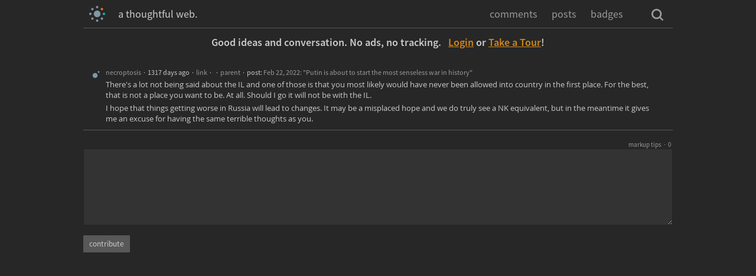

--- FILE ---
content_type: text/html; charset=utf-8
request_url: https://hubski.com/addcomment/460065
body_size: 5113
content:
<html><head><link rel="stylesheet" type="text/css" href="/5-11-dark.css"></link><link rel="shortcut icon" href="/images/favicon.ico"></link><link rel="apple-touch-icon-precomposed" href="/images/apple-touch-icon.png"></link><meta property="og:image" content="https://hubski.com/images/icon-facebook.gif">
<meta name="viewport" content="width=device-width, user-scalable=yes">
<meta name="mobile-web-app-capable" content="yes">
</head><script type="text/javascript" src="/jquery.min.js"></script><script type="text/javascript" src="/intro.js"></script><script type="text/javascript" src="https://npmcdn.com/hubski-markdown@1.0.2"></script><script>
  function resizeIframe(obj){
    obj.style.height = obj.contentWindow.document.body.scrollHeight + 'px';
  };
</script><script>
function byId(id) {
  return document.getElementById(id);
}
function hide(node) {
  var ping = new Image();
  ping.src = node.href;
  if (/dir=hide/.exec(node.href)) {
    node.href = node.href.replace(/dir=hide/, 'dir=unhide');
    $(node).text('unhide');
    $(node).parents('.box').fadeToggle('fast');
  }
  else {
    node.href = node.href.replace(/dir=unhide/, 'dir=hide');
    $(node).text('hide');
    $(node).parents('.box').fadeToggle('fast');
  }
  return false;
}</script><script>
function byId(id) {
  return document.getElementById(id);
}
function filter(node) {
  var ping = new Image();
  ping.src = node.href;
  var peep = node.href.substring(node.href.indexOf('&subject=') + 9,node.href.indexOf('&by='));
  if (/dir=filter/.exec(node.href)) {
    node.href = node.href.replace(/dir=filter/, 'dir=unfilter');
    $(node).text(peep);
    $('.box:contains(' + peep + ')').remove();
  }
  else {
    node.href = node.href.replace(/dir=unfilter/, 'dir=filter');
    $(node).text('filter');
  }
  return false;
}</script><body><div><div class="main"><div class="topmain"><span class="outertop"><a href="/"><svg class="toplogo" viewBox="0 0 612 612"><circle class="hubwheel" cx=306 cy=306 r=130></circle><circle class="hubwheel-a" cx=489.2 cy=122.8 r=46></circle><circle class="hubwheel-s" cx=566 cy=306 r=46></circle><circle class="hubwheel" cx=489.2 cy=489.2 r=46></circle><circle class="hubwheel" cx=306 cy=566 r=46></circle><circle class="hubwheel" cx=122.8 cy=489.2 r=46></circle><circle class="hubwheel" cx=46 cy=306 r=46></circle><circle class="hubwheel" cx=122.8 cy=122.8 r=46></circle><circle class="hubwheel" cx=306 cy=46 r=46></circle></svg></a></span><div class="leftcoltop"><div class="tagline">a thoughtful web.</div></div><div class="rightcoltop"><div class="toplinks"><span class="toplink"><a href="/comments?id=&time=all">comments</a></span><span class="toplink"><a href="/global/&time=all">posts</a></span><span class="toplink"><a href="/badgesubs/&time=all">badges</a></span></div><div class="submitbutton"></div><a class="maglink" title="searchbox"><svg class="searchmag" viewBox="100 100 50 50"><path d="M149.216,144.306l-9.868-9.868c2.728-3.634,4.14-7.741,4.14-12.634c0-12.009-9.734-21.744-21.744-21.744 S100,
                109.794,100,121.803c0,12.009,9.735,21.744,21.744,21.744c4.954,0,9.112-1.454,12.768-4.242l9.853,9.853 c1.171,
                1.172,3.477,0.969,4.648-0.203C150.185,147.783,150.388,145.477,149.216,144.306z M121.822,
                136.542 c-8.14,0-14.739-6.599-14.739-14.739c0-8.141,6.599-14.739,14.739-14.739s14.739,6.599,14.739,
                14.739 C136.562,129.943,129.962,136.542,121.822,136.542z"></path></svg></a></div></div><div class="middlepage"><div class="introbox">Good ideas and conversation. No ads, no tracking.&nbsp;&nbsp;&nbsp;<a href="/hubskilogin?whence=%2f%70%75%62%2f%34%36%30%30%35%35%23%68%34%36%30%30%36%35"><u>Login</u></a> or <a onclick="startIntro();" href="javascript:void(0);"><u>Take a Tour</u></a>!</div><div class="searchcontainer"></div><div class="whole"><title>comment</title><br>
<div class="box" id="unit"><div class="listoutercomm"><div class="plusminus"><span class="score"><a href="/vote?for=460065&dir=up&whence=%2f%78%3f%66%6e%69%64%3d%47%61%34%6a%38%36%48%4c%46%67" class="dots1"><svg class="scorelogo" viewBox="0 0 612 612"><circle fill="#8097A4" cx=306 cy=306 r=130></circle><circle fill="#8097A4" class="cdot-1" cx=489.2 cy=122.8 r=46></circle><circle fill="#8097A4" class="cdot-2" cx=566 cy=306 r=46></circle><circle fill="#8097A4" class="cdot-3" cx=489.2 cy=489.2 r=46></circle><circle fill="#8097A4" class="cdot-4" cx=306 cy=566 r=46></circle><circle fill="#8097A4" class="cdot-5" cx=122.8 cy=489.2 r=46></circle><circle fill="#8097A4" class="cdot-6" cx=46 cy=306 r=46></circle><circle fill="#8097A4" class="cdot-7" cx=122.8 cy=122.8 r=46></circle><circle fill="#8097A4" class="cdot-8" cx=306 cy=46 r=46></circle></svg></a></span><span id="down_460065"></span></div><div><span class="anchor" id="h460065"></span><div class="subhead"><span id="username"><a href="/user/necroptosis">necroptosis</a></span>&nbsp;&nbsp;&middot;&nbsp;&nbsp;1317 days ago&nbsp;&nbsp;&middot;&nbsp;&nbsp;<a href="/pub/460065">link</a>&nbsp;&nbsp;&middot;&nbsp;&nbsp;&nbsp;&nbsp;&middot;&nbsp;&nbsp;<a href="/pub/460058">parent</a>&nbsp;&nbsp;&middot;&nbsp;&nbsp;post: <a href="/pub/460055">Feb 22, 2022: &#34;Putin is about to start the most senseless war in history&#34;</a></div><div class="prevbox"></div><div class="comm" id="comtext"><p><span class="quotelink">There's a lot not being said about the IL and one of those is that you most likely would have never been allowed into country in the first place.  For the best, that is not a place you want to be.  At all.  Should I go it will not be with the IL.  <p><span class="quotelink"><p><span class="quotelink">I hope that things getting worse in Russia will lead to changes. It may be a misplaced hope and we do truly see a NK equivalent, but in the meantime it gives me an excuse for having the same terrible thoughts as you.</div></div></div></div><br>
<div><form method=post action="/r"><input type="hidden" name="fnid" value="o5lF9r1NoW"><div class="tinylink"><span class="topcount"><span class="tiptrigger"><a href="#">markup tips</a>&nbsp;&nbsp;&middot;&nbsp;&nbsp;<span class="counter">0</span></span></span></div><div class="toggle_tipcontainer" style="display:none;clear:both;"><p>Text surrounded by asterisks (*) is italicized.<p>Text surrounded by plus signs (+) is bolded.<p>Text surrounded by vertical bars (|) is quoted. If you double-click a paragraph, it will be quoted.<p>Text surrounded by tildes (~) is blocked out.<p>Symbols such as *, +, |, and ~ can be used literally by placed a \ in front of the text.<p>A user's name surrounded by at signs (@) links to their profile, and the user is notified that you mentioned them.<p>A word surrounded by hash signs (#) becomes a tag and links to posts with that tag.<p>Text after a blank line that is indented by two or more spaces is reproduced verbatim in a different font.<p>URLs become links. However, new users cannot post links in comments.<p>Hubski URLS become embedded cards, displaying information about the post or comment.<p>Text can link to URLs by using the following format: [linked text](http://theurl.com)<p>Youtube, Vimeo, Soundcloud, Twitter, and Spotify urls will embed the content automatically.<p>Image URLs (.png, .tif, .gif, and .jpg) will embed automatically.</div><textarea type="textarea" name="text" cols="1" rows="1" class="textbox"></textarea><br><br><input type="submit" name="contribute" value="contribute"><span class="draftbutton"><input type="submit" name="reply" value="save draft" id="draftsubmit"></span></form></div></div><div class="infobar"><div class="infolink"><a href="/about">about</a></div><a onclick="startIntro();" href="javascript:void(0);"><div class="infolink">tutorial</div></a><div class="infolink"><a href="/faq">faq</a></div><div class="infolink"><a href="/rssfeeds">rss</a></div><div class="infolink"><a href="/tmi">tmi</a></div><div class="infolink"><a href="/random/">random</a></div><div class="infolink"><a href="/tos">privacy & terms</a></div><div class="infolink"><a href="/weather">weather</a></div><div class="infolink"><a href="/donate">donate</a></div><div class="infolink"><a href="/hubskilogin?whence=%2f%70%75%62%2f%34%36%30%30%35%35%23%68%34%36%30%30%36%35">login</a></div><br>
</div></div></div></div><script>
  $('.maglink').click(function(){
  var getURL = 'https://hubski.com/searchbox';
  $(this).parents('.main').find('.searchcontainer').load(getURL).fadeToggle('fast');
  });
</script><script>
function byId(id) {
  return document.getElementById(id);
}
function vote(node) {
  var ping = new Image();
  ping.src = node.href;
  var nVotes = parseInt(node.className.charAt(4));
  if (/dir=up/.exec(node.href)) {
    ++nVotes;
    node.href = node.href.replace(/dir=up/, 'dir=down');
    $(node).attr('class', 'dots' + nVotes);
    $(node).find('circle').attr('fill', '#10BDBB');
    $(node).find('path').attr('fill', '#10BDBB');
    var snum = parseInt($(node).closest('.box,.sub,.outercomm').find('.sharenum').text(), 10) + 1;
    $(node).closest('.box,.sub,.outercomm').find('.sharenum').text(snum);
    if (snum == 1) {
    $(node).closest('.box,.sub,.outercomm').find('.sharetext').fadeToggle('fast');
    }
  }
  else {
    --nVotes;
    node.href = node.href.replace(/dir=down/, 'dir=up');
    $(node).attr('class', 'dots' + nVotes);
    $(node).find('circle').attr('fill', '#8097A4');
    $(node).find('path').attr('fill', '#8097A4');
    var snum = parseInt($(node).closest('.box,.sub,.outercomm').find('.sharenum').text(), 10) - 1;
    $(node).closest('.box,.sub,.outercomm').find('.sharenum').text(snum);
    if (snum == 0) {
    $(node).closest('.box,.sub,.outercomm').find('.sharetext').fadeToggle('fast');
    }
  }
  return false;
}</script><script>
function byId(id) {
  return document.getElementById(id);
}
function save(node) {
  var ping = new Image();
  ping.src = node.href;
  if (/dir=save/.exec(node.href)) {
    node.href = node.href.replace(/dir=save/, 'dir=unsave');
    $(node).text('unsave');
  }
  else {
    node.href = node.href.replace(/dir=unsave/, 'dir=save');
    $(node).text('save');
  }
  return false;
}</script><script>
function byId(id) {
  return document.getElementById(id);
}
function stick(node) {
  var ping = new Image();
  ping.src = node.href;
  if (/dir=stick/.exec(node.href)) {
    node.href = node.href.replace(/dir=stick/, 'dir=unstick');
    $(node).text('unstick');
  }
  else {
    node.href = node.href.replace(/dir=unstick/, 'dir=stick');
      if ($(node).parents('.box').find('.sticky')) {
        $(node).parents('.box').find('.sticky').fadeToggle('fast');
        $(node).parents('.box').find('.sticktext').attr('href', function(index, old){return old.replace(/dir=unstick/, 'dir=stick');})
        $(node).parents('.box, .sub').find('.sticktext').text('stick');
      }
      else {
      }
  }
  return false;
}</script><script>
$('#iscroll').click(function(){
  $('#loading').fadeIn();
  var getvalue = $('#iscroll').attr('title');
  $('<div/>').load('' + getvalue + '#grid #unit',function(){
    $(this).appendTo('#grid');
    $('<div/>').load('' + getvalue + '#grid',function(){
      var newvalue = $(this).find('#iscroll').attr('title');
      $('#iscroll').attr('title', '' + newvalue + '');
      $('#loading').fadeOut();
      if(!newvalue){ $('#iscroll').remove() }
    });
  });
});
</script><script>
  $('span.showtrigger').click(function(){
    $(this).toggleClass('active').next().fadeToggle('fast');
    $(this).next().find('textarea').focus();
    return false;
  });
  $('span.commttrigger').click(function(){
    $(this).toggleClass('active').next().fadeToggle('fast');
    $(this).next().find('.commtagbox').focus();
    return false;
  });
  $('span.tiptrigger').click(function(){
    $(this).parents('.commentform').find('.toggle_tipcontainer').fadeToggle('fast');
    $(this).next().find('textarea').focus();
    return false;
  });
  $('span.comtiptrigger').click(function(){
    $(this).parents('.underlink').find('.toggle_comtipcontainer').fadeToggle('fast');
    $(this).next().find('textarea').focus();
    return false;
  });
  $('span.searchtiptrigger').click(function(){
    $(this).parents('.searchbar').find('.toggle_searchtipcontainer').fadeToggle('fast');
    $(this).next().find('textarea').focus();
    return false;
  });
</script><script>
$('.iprev,.shareprev,.badgeprev').click(function(){
  var getURL = $(this).attr('title');
  $(this).parents('.box').next('.prevbox').load(getURL).fadeToggle('fast');
  $(this).parents('.postcontent').next('.prevbox').load(getURL).fadeToggle('fast');
  $(this).parents('.subhead').next('.prevbox').load(getURL).fadeToggle('fast').css({'margin':'14px 0px'});
  });
  $('span.stattrigger').click(function(){
    var getURL = $(this).attr('title');
    $(this).parents('.profiletop').find('.statscontainer').load(getURL).fadeToggle('fast');
    $(this).parents('.leftmenu-nohide').find('.statscontainer').load(getURL).fadeToggle('fast');
  });
</script><script>function startIntro(){
        var intro = introJs();
          intro.start();
      }</script><script>$(document).ready(function(){

  	var count = 1;

    var logo = $('.outertop');
    logo.attr('data-step',count++);
    logo.attr('data-intro','On Hubski, people post what interests them, and the community discusses it.<p>Follow people that interest you to build your personalized feed of posts.');

    var firstPost = $('#grid>#unit:first');
    if(firstPost.length) {
    	firstPost.attr('data-step',count++);
    	firstPost.attr('data-intro', 'This is a post. Here you can see the author, the number of comments, and other basic information.<p>Click on the title to visit the post.');
    }

    var firstHubwheel = $('#grid>#unit:first>.plusminus');
    if(firstHubwheel.length) {
    	firstHubwheel.attr('data-step',count++);
    	firstHubwheel.attr('data-intro',"Every post has a hubwheel which completes as the post is shared.<p>When you click on the hubwheel, you share the post with everyone that follows you.");
	}
    var firstUser = $('#username:first');
    if(firstUser.length) {
        firstUser.attr('data-step',count++);
        firstUser.attr('data-intro','Click here to see more information about the author or to follow them.<p>When you follow someone, your feed includes posts they share or submit.<p>Follow others to get the most out of hubski.');
    }
    var firstTag = $('#tag1:first');
    if(firstTag.length) {
        firstTag.attr('data-step',count++);
        firstTag.attr('data-intro','Posts can be given up to two tags by its author. Click here to see all posts with this tag.<p>When you follow a tag, all posts with that tag appear in your feed.');
    }var topLinks = $('.rightcoltop>.toplinks');
    if(topLinks.length) {
        topLinks.attr('data-step',count++);
        topLinks.attr('data-intro','These links show activity across Hubski. Click on them to explore or find new content.');
    }
    var globalLinks = $('.globalmenu');
    if(globalLinks.length) {
        globalLinks.attr('data-step',count++);
        globalLinks.attr('data-intro', 'Here you can sort posts by activity, time, or how many times they have been shared.<p>To see new posts, check out posts with no shares. To see the most popular posts, check out those with many shares.');
    }
    var infoBar = $('.infobar');
    if(infoBar.length) {
        infoBar.attr('data-step', count++);
        infoBar.attr('data-position', 'top');
        infoBar.attr('data-intro','Check out these links to learn more about us.<p>For more information, visit the <a href="about">about page</a>.<p>Welcome aboard!');
    }
    });</script></body></html>

--- FILE ---
content_type: text/css
request_url: https://hubski.com/5-11-dark.css
body_size: 22838
content:
html{
height:100%;}

body{
background-color:#272727;
color:#ccc;
font-family:Source Sans Pro;
font-size:13px;
height:100%;
word-wrap:break-word;
margin:0;}

table{
font-size:14px;}

pre{
word-wrap: break-word;
white-space: pre;
white-space: -moz-pre-wrap;
white-space: pre-wrap;
white-space: pre\9;}

circle{
transition-property: all;
transition-duration: .35s;
transition-timing-function: ease;
-webkit-transition-property: all;
-webkit-transition-duration: .35s;
-webkit-transition-timing-function: ease;}

@-moz-keyframes spin{100%{-moz-transform: rotate(360deg);}}
@-webkit-keyframes spin{100%{-webkit-transform: rotate(360deg);}}
@keyframes spin{100%{-webkit-transform: rotate(360deg); transform:rotate(360deg);}}

.spin{
-webkit-animation:spin 2s linear infinite;
-moz-animation:spin 2s linear infinite;
animation:spin 2s linear infinite;}

.weatherrow{
padding:8% 0;
clear:both;}

.weatherday{
float:left;
width:25%;}

.emoji1d,.emoji2d,.emoji3d,.emoji4d,.emoji5d,.emoji6d,.emoji7d,.emoji1c{
font-size:22px;}

.fields{
width:84%;}

#twitter-widget-0,#twitter-widget-1,#twitter-widget-2,#twitter-widget-3,#twitter-widget-4,#twitter-widget-5,#twitter-widget-6,#twitter-widget-7{
max-width:96% !important;}

.prefs{
display:table;
width:100%;}

.settings{
padding:1% 3% 1% 0;
width:31%;
float:left;}

td{
padding:2px 2px 0 0;}

iframe{
max-width:100%;}

@font-face{
font-family:Source Sans Pro;
src:url(/font/SourceSansPro-Regular.otf.woff) format('opentype');
font-style:normal;}

@font-face{
font-family:Source Sans Pro;
src:url(/font/SourceSansPro-Semibold.otf.woff) format('opentype');
font-weight:700;}

@font-face{
font-family:Source Sans Pro;
src:url(/font/SourceSansPro-It.otf.woff) format('opentype');
font-style:italic;}

@font-face{
font-family:Source Sans Pro;
src:url(/font/SourceSansPro-SemiboldIt.otf.woff) format('opentype');
font-weight:700;
font-style:italic;}

@font-face{
font-family:Open Sans;
src:url(/font/OpenSans-Regular-webfont.woff) format('opentype');
font-style:normal;}

@font-face{
font-family:Open Sans;
src:url(/font/OpenSans-Semibold.ttf) format('opentype');
font-weight:600;}

@font-face{
font-family:Open Sans;
src:url(/font/OpenSans-Bold-webfont.woff) format('opentype');
font-weight:700;}

@font-face{
font-family:Open Sans;
src:url(/font/OpenSans-Italic-webfont.woff) format('opentype');
font-style:italic;}

@font-face{
font-family:Open Sans;
src:url(/font/OpenSans-SemiboldItalic.ttf) format('opentype');
font-weight:600;
font-style:italic;}

@font-face{
font-family:Open Sans;
src:url(/font/OpenSans-BoldItalic-webfont.woff) format('opentype');
font-weight:700;
font-style:italic;}

@font-face{
font-family:Source Code Pro;
src:url(/font/SourceCodePro-Regular.ttf.woff) format('opentype');
font-style:normal;}

.toplink,toplinks,.middlepage,.whole,.postcontent,.mailcontent,.basic{
-box-sizing: border-box;
-moz-box-sizing: border-box;
box-sizing: border-box;}

.introbox{
background-color:#;
font-size:18px;
font-weight:700;
padding:12px;
position:relative;
text-align:center;}

.introbox a:link, .introbox a:visited{
color:#D38716;}

.introjs-tooltiptext{
color:#222;}

select{
font-family:Source Sans Pro;
border:1px solid #242424;
background-color:#333;
color:#ccc;}

input{
font-family:Source Sans Pro;
background-color:#333;
color:#ccc;
border:1px solid #242424;}

input[type="submit"]{
background-color:#585858;
border-radius:1px;
padding:5px 9px;
border:1px solid #585858;
-webkit-appearance:none;}

input[type="submit"]:hover{
background-color:#505050;
cursor:pointer;}

#draftsubmit{
color:#999;
background-color:transparent;
border:1px solid #585858;}

#draftsubmit:hover, #write-preview:hover{
background-color: #222;}

textarea{
color:#ccc;
border:1px solid #242424;
background-color:#333;
height:130px;
width:100%;
font-size:13px;
font-family:Open Sans;}

.cotags{
font-size:12px;
padding:2px 0;
color:#ccc;}

.cotags a{
padding:0 1px;
color:#ccc;}

.commtagcontainer{
display:none;
padding:20px 0;}

.commttrigger{
cursor:pointer;}

.commtags{
padding:0 0 8px;}

#ptag1:hover #ptag2{
text-decoration:underline;}

#ptag1:hover #ptag3:hover{
text-decoration:underline;}

#button:hover{
background-color:#505050;}

.preview-button{
margin:0 10 0 0;}

.preview{
font-size:13px;}

#write-preview{
color:#999;
background-color:transparent;
border:1px solid #585858;}

#button a:link,.comm a:visited,.comm a:link{
color:#ccc;}

#username:hover .share-num{
display:inline;
padding:0 0 0 3px;
color:#10BDBB;}

.followperson{
height:24px;
width:15px;
fill:#8097A4;}

.toplogo{
width:27px;
height:27px;}

.notifylogo{
width:16px;
height:16px;
margin:6px;}

.scorelogo{
height:20px;
width:20px;}

.cloutlogo{
height:27px;
width:27px;}

.splashlogo{
float:left;
height:250px;
width:250px;
padding:50px 50px 0 0;}

.loginform{
margin:6% auto;
width:660px;}

.dots0 .cdot-1,.dots0 .cdot-2,.dots0 .cdot-3,.dots0 .cdot-4,.dots0 .cdot-5,.dots0 .cdot-6,.dots0 .cdot-7,.dots0 .cdot-8{
display:none;}

.dots1 .cdot-2,.dots1 .cdot-3,.dots1 .cdot-4,.dots1 .cdot-5,.dots1 .cdot-6,.dots1 .cdot-7,.dots1 .cdot-8{
display:none;}

.dots2 .cdot-3,.dots2 .cdot-4,.dots2 .cdot-5,.dots2 .cdot-6,.dots2 .cdot-7,.dots2 .cdot-8{
display:none;}

.dots3 .cdot-4,.dots3 .cdot-5,.dots3 .cdot-6,.dots3 .cdot-7,.dots3 .cdot-8{
display:none;}

.dots4 .cdot-5,.dots4 .cdot-6,.dots4 .cdot-7,.dots4 .cdot-8{
display:none;}

.dots5 .cdot-6,.dots5 .cdot-7,.dots5 .cdot-8{
display:none;}

.dots6 .cdot-7,.dots6 .cdot-8{
display:none;}

.dots7 .cdot-8{
display:none;}

.hubwheel{
fill:#8097A4;}

.hubwheel-a{
fill:#F37901;}

.hubwheel-s{
fill:#10BDBB;}

.lighttext{
font-size:12px;
color:#AFAFAF;}

.subsubcom{
border-left:1px dashed #585858;}

.togglesubcom{
color:#999;
position:absolute;
cursor:pointer;
margin:-9px -17px;}

.tinylink{
color:#AFAFAF;
font-size:11px;}

.recent{
clear:both;
padding:2px 14px;}

.recentfeed{
margin:0 14px;}

.subcount{
float:right;
margin:-4px 3px;
font-size:11px;
color:#999;}

.topcount{
float:right;
margin:0 3px;
font-size:11px;
color:#999;}

.bbadge{
width:22px;
height:22px;
margin:0 3px -1px;}

.ubadge{
width:22px;
height:22px;
margin:0 0 -1px 0;}

.sbadge{
width:10px;
height:10px;
margin:0 3 -1px 0px;}

.cbadge{
width:10px;
height:10px;
margin:0 3px -1px 0;}

.badgecircle{
fill:#EBC400;}

.badgecircle-g{
fill:#8097A4;}

.badgecircle-o{
fill:#F37901;}

.badgecircle-b{
fill:#10BDBB;}

.badgecenter{
fill:#272727;}

.badgedot{
fill:#272727;}

.feedbubble{
height:11px;
width:11px;
margin:-1px 3px;
fill:#999;}

.popbubble{
height:10px;
width:10px;
margin:-1px 3px -1px 0;
fill:#999;}

.pubbubble{
height:18px;
width:18px;
margin:-1px 3px -1px 6px;
fill:#999;}

.badgedby{
float:left;
width:100px;}

.profile{
float:left;
margin:34px 1%;
width:26%;}

.profiletop{
float:left;
margin:34px 1% 0;
width:98%;}

.proftop{
float:left;
margin:1%;
width:48%;}

.proftop .pubimage{
border:1px solid #585858;
margin:6px 0;
max-height:200px;}

.box{
border-bottom:1px solid #585858;
padding:3px 0 6px 4px;}

.prevbox{
display:none;}

.statscontainer{
clear:both;
display:none;}

.stattrigger{
color:#999;
cursor:pointer;}

.shareprev{
color:#999;
cursor:pointer;}

.badgeprev{
color:#999;
cursor:pointer;}

.gridfeed{
border-top:1px solid #585858;
clear:both;}

.topmain{
background:#272727;
border-bottom:1px solid #585858;
position:fixed;
width:78%;
margin: 0 11%;
z-index:200;}

.leftside{
display:none;}

.middlepage{
background:#272727;
margin:auto;
padding:48px 0 0;
width:78%;}

.quotetext{
border-left:1px solid #585858;
color:#999;
padding:0 2px 0 8px;}

.tutorial{
height:350px;
width:850px;}

.tutorial img{
box-shadow:0 0 1px 1px #999;
max-width:850px;}

.pubimage{
box-shadow:0 0 1px 1px #999;
margin:6px 0;
max-width:560px;}

.smallbox{
border-bottom:1px solid #585858;
padding:5px 0 6px 3px;}

.redacted{
color:#8097A4;
background-color:#8097A4;}

a:link,a:visited{
color:#999;
text-decoration:none;}

.previewbody{
font-size:12px;
width:600px;}

.topmaintitle{
font-size:18px;
color:#ccc;}

.leftjust{
margin:2%;}

.pubcontent{
font-family:Open Sans;
margin:0 0 0 34px;}

#draft{
color:#F37901;}

.rightcoltop a:link,.rightcoltop a:visited,.subtopbar a:link,.subtopbar a:visited{
color:#999;}

.submitbutton{
float:left;
margin:12px 24px 0px 12px;}

.draftbutton{
display:none;
float:right;}

.profilebutton{
background-color:#585858;
border-radius:1px;
display:inline-block;
margin:4px 0;
padding:5px 9px;
cursor:pointer;}

.searchcontainer{
display:none;
background:#272727;
border-bottom:1px solid #585858;
width:100%;}

.heading a:link,.heading a:visited{
color:#ccc;}

.titlelinks{
color:#999;
font-size:12px;}

.subtitle{
color:#999;
font-size:12px;
float:left;
padding:1px 0 0 0;}

.title a:link,.title a:visited,.feedtitle a:link{
color:#ccc;
text-decoration:none;}

input[type="image"]{
background:#585858;
vertical-align:middle;}

.prevtitle a:link,.prevtitle a:visited,.prevcomm a:link,.prevtitle a:visited,.outertop a:link,.outertop a:visited,.submitbutton a:link,.submitbutton a:visited,.profilebutton a:link,.profilebutton a:visited{
color:#ccc;}

.previewhead a:link,.previewhead a:visited,.prevcontent a:link,.prevcontent a:visited{
color:#8097A4;}

.alert{
color:#F37901;
font-size:15px;}

.comm img,.listcomm img,.ccomm img{
box-shadow:0 0 1px 1px #999;
margin:4px 0;
max-width:200px;
max-height:400px;}

.comm a:link,.comm a:visited,.comm a:link,.listcomm a:link,.listcomm a:visited,.listcomm a:link,.ccomm a:link,.ccomm a:visited,.ccomm a:link,.pubtext a:link,.pubtext a:visited,.pubtext a:link{
color:#8097A4;}

code{
font-family:Source Code Pro;}

img{
border:none;}

p{
margin:4px 0;}

.pubtext p{
margin:6px 0;}

.savesplit{
display:inline-table;
float:right;
font-size:12px;}

.pagebreak{
page-break-before:always;}

.listcomm{
font-size:12px;
margin:0 0 0 34px;}

.underlink{
font-size:12px;
max-width:600px;
padding:2px 0 0 34px;}

.plusminus{
float:left;
position:absolute;
z-index:20;}

.score{
float:left;
margin:3px 3px 0 6px;
border:none;}

.commentform{
width:84%;
padding:10px 0 0;
margin:0 0 0 34px;}

.sticky{
position:absolute;
right:5px;
width:16px;
top:28px;}

.print-title{
font-family:Source Code Pro;
width:80%;
margin:2% auto 0 auto;
font-size:16px;}

.print-text{
font-family:Source Code Pro;
width:80%;
margin:0 auto;
padding:0 0 2% 0;
font-size:14px;}

.sub{
padding:12px 0;}

.basic{
margin:4%;}

.whole{
min-height:86%;}

.half{
float:left;
width:48%;
padding:0 2% 0 0;}

.outercomm{
padding:6px 0;
width:96%;}

.listoutercomm{
width:96%;}

.share-num{
display:none;}

.column{
-moz-column-count:6;
-webkit-column-count:6;}

.followcolumn{
-moz-column-count:5;
-webkit-column-count:5;
column-width:120px;
-moz-column-width:120px;
-webkit-column-width:120px;
font-size:12px;}

.relatedcolumn{
-moz-column-count:2;
-webkit-column-count:2;}

.tagcolumn{
-moz-column-count:4;
-webkit-column-count:4;}

.videoWrapper{
height:0;
padding:25px 0 56.25%;
position:relative;}

.comvideoWrapper{
height:0;
padding:25px 0 26.25%;
position:relative;}

.postcontent{
display:table;
position:relative;
width:99%;
padding-left:34px;}

.mailcontent{
display:table;
position:relative;
width:99%;}

.title{
font-size:24px;
font-family:Open Sans;
width:74%;}

.feedtitle{
font-size:13px;
font-family:Open Sans;
width:86%;}

.morelink{
cursor:pointer;
font-size:18px;
margin:20px 0 0;
text-align:center;}

.infobar{
font-size:13px;
text-align:center;
margin:0 auto;
clear:both;
padding:20px 0;}

.infolink{
display:inline-block;
padding:0 8px;}

.form{
margin:1px 34px;}

.chatdata{
margin:1px 34px;
font-family:Source Code Pro;}

.timest{
color:#999;
cursor:pointer;}

.cform{
padding:1px 0 0;}

.profile img{
max-width:120px;}

.profiletitle{
font-size:22px;
font-weight:700;}

.profiletitle-right{
float:right;
font-size:26px;
margin:0 2%;}

.profposts{
float:left;
margin:34px 1%;
width:34%;}

.activityform{
float:left;
margin:0 3% 2% 0;
width:17%;}

.tagform{
float:left;
margin:0 2% 2% 0;
width:23%;}

.wholepub{
width:74%;}

.popposts{
display:flow-root;}

.rightmenu{
float:right;
font-size:12px;
margin:7px 9px;}

.globalmenu{
height:29px;
float:right;
margin:0 7px;}

.globalmenutext{
float:left;
font-size:12px;
margin:7px 1px;}

.leftmenu,.leftmenu-nohide{
display:inline-table;
float:left;
font-size:12px;
margin:7px 9px;}

.leftmenu-nohide{
margin:7px 9px 7px 34px;}

.moretop{
clear:both;
display:none;
padding:7px 9px;}

.moretop .smallbox{
border-bottom:none;}

.menuwheel{
height:20px;
width:20px;
float:left;
margin:5px 3px 4px;}

.heading{
font-size:15px;
font-weight:700;}

.topcommentor{
font-size:11px;
padding:0 10px;}

.anchor{
display:block;
position:relative;
top:-70px;
visibility:hidden;}

.combub{
font-size:22px;}

.popcombub{
font-size:13px;}

.feedcombub{
font-size:17px;
position:absolute;
right:0;
top:0;}

.previewtext img{
height:160px;}

.pubtext{
font-size:14px;}

.prevtitle{
font-family:Open Sans;
font-size:22px;
width:600px;}

.prevcontent{
width:600px;}

.vidmedia{
border-color:initial;
border-style:inset;}

.popbox{
margin:12px 34px;}

.outertop{
float:left;
margin:10px;}

.topbar{
font-size:12px;
position:fixed;
right:4px;
top:1px;
z-index:300;}

.username{
float:left;
margin:12px;}

.statsbar{
float:left;
margin:10px;}

.maglink{
float:left;
margin:15px 16px 0 0;}

.tagline{
float:left;
margin:12px;
font-size:18px;}

.toplinks{
float:left;
margin:12px 0;}

.toplink{
padding:0 12px;}

.toplink a:hover{
color:#728a9f;}

.leftcoltop{
float:left;}

.leftcoltop a:hover{
text-decoration:none;}

.rightcoltop{
float:right;
font-size:18px;
z-index:400;}

.searchhead{
font-size:12px;
font-weight:700;}

.searchterm{
color:#f37901;}

.searchbox{
float:left;
margin:2px 0;
height:20px;}

.searchbar{
margin:22px 9px;}

.searchmag{
width:20px;
height:20px;
fill:#999;
cursor:pointer;}

.prevmag{
width:12px;
height:12px;
padding:0 0 0 4px;
margin:0 0 0 6px;
fill:#999;
cursor:pointer;}

.searchmag:hover{
fill:#777;}

a:hover,.pubcontent a:link a:link,.pubcontent a:visited{
text-decoration:underline;}

#button a:hover{
text-decoration:none;}

#replythere{
display:none;}

.subhead{
font-size:12px;
padding-left:34px;}

.subcom{
margin-left:30px;}

.videoWrapper iframe,.comvideoWrapper iframe, .pubimage img{
height:100%;
left:0;
position:absolute;
top:0;
width:100%;}

.shareline{
padding:1px 0;}

.pagemessage,.profilemenu{
font-size:16px;}

.comm,.ccomm{
font-family:Open Sans;
font-size:13px;
margin:0 0 0 34px;}

.comvid{
margin:4px 0;
box-shadow:0 0 1px 1px #999;
max-width:222px;}

.card{
margin:4px 0;
padding:5px 0;
box-shadow:0 0 1px 1px #999;
max-width:560px;
max-height:300px;
overflow:hidden;}

.postcard{
margin:4px 0;
padding:6px 0 4px;
box-shadow:0 0 1px 1px #999;
max-width:560px;
height:47px;
overflow:hidden;}

.cardcomm{
padding:0 6px 0 34px;
font-weight:500;
max-height:260px;
overflow:hidden;
font-size:12px;}

.cardtitle{
padding:0 6px 0 34px;
font-weight:500;
font-size:13px;}

.subcard{
padding:0 0 0 34px;
font-weight:500;
font-size:11px;}

.cardbubble{
height:12px;
width:12px;
margin:-1px 3px -1px 6px;
fill:#999;}

#loading{
width:32px;}

.searchbx{
width:40%;}

table.search{
border:none;}

table.search>tbody>tr>td{
padding:5px;}

#center{
width:50%;}

.advsearchinput{
width:100%;
height:25px;
padding:1px 8px;}

@media only screen and (min-width:1024px){
.box .savesplit,.box .topcommentor,.usertext .hidetext{
 -moz-transition:opacity .2s linear;
 -o-transition:opacity .2s linear;
 -webkit-transition:opacity .2s linear;
 opacity:0;
 transition:opacity .2s linear;}
.box:hover .savesplit,.box:hover .topcommentor,.usertext:hover .hidetext{
 opacity:1;}}

@media only screen and (max-width:834px){
.weatherday{
 padding:0 .5%;
 font-size:10px;
 width:24%;}
 body{
 font-weight:600;}
.leftside{
 display:none;}
.splashlogo{
 float:none;
 width:150px;
 height:150px;
 padding:10px 40% 20px;}
.loginform{
 width:80%;}
.loginform td,.loginform input{
 font-size:22px;}
.loginform .heading{
 font-size:24px;}
.card{
 max-width:100%;}
.middlepage{
 width:99%;
 padding:0 0 0 0;}
.activityform{
 width:45%;
 margin:2.5%;}
.basic{
 margin:4% 2%;}
.wholepub{
 width:96%;}
.commentform{
 width:88%;}
.sub{
 padding:0 0 4px 0;}
img{
 max-width:100%;}
input{
 border:1px solid #242424;
 font-size:12px;
 padding:5px;}
input[type="text"]{
 max-width:320px;}
.form{
 margin:1%;}
.chatdata{
 margin:1%;}
.outercomm{
 padding:7px 0;
 min-width:200px;
 width:99%;}
.subhead{
 display: inline-block;}
.tagcolumn{
 -moz-column-count:2;
 -webkit-column-count:2;}
.column{
-moz-column-count:3;
-webkit-column-count:3;}
#replyhere{
 display:none;}
#replythere{
 display:inherit;}
.rightcoltop{
 float:none;
 margin:0;}
.outertop{
 margin:10px 8px 0 8px;}
.statsbar{
 margin:10px 8px;}
.username{
 margin:13px 0 0 8px;}
.topmaintitle{
 font-size:16px;}
.topmain{
 width:100%;
 margin:0;
 display:inline-block;
 position:relative;
 padding:0;}
.menutext{
 display:none;}
.toplinks{
 width:100%;
 text-align:center;
 font-size:15px;
 margin:2px 0 7px;}
.globalmenu{
 display:table;
 margin:0 auto;
 float:none;
 clear:both;}
.rightmenu{
 font-size:12px;
 display:table;
 padding:8px;
 margin:0 auto;
 float:none;}
.toplink{
 font-size:17px;
 padding:1.5% 2% 1%;}
.infobar{
 width:96%;}
.submitbutton{
 right:74px;
 top:13px;
 position:absolute;
 font-size:16px;
 margin:0;}
.maglink{
 right:16px;
 top:13px;
 position:absolute;
 margin:0 0 0 20px;}
.donatebar{
 position:absolute;
 top:6px;
 margin:0;
 right:51px;}
.title{
 font-size:20px;
 width:98%;}
.profposts{
 margin:0 auto 6%;
 width:96%;
 float:none;}
.profile{
 margin:1% auto;
 width:96%;
 float:none;}
.subtitle, .profposts{
 word-break:break-all;
-webkit-hyphens:auto;
   -moz-hyphens:auto;
        hyphens:auto;}
.subtitle{
 font-size:12px;}
textarea{
 min-width:320px;}
.titlelinks{
 font-size:12px;
 margin:1px 0 1px 0;}
.feedtitle{
 width:90%;
 font-size:14px;}
.shareline{
 padding:1px 0 2px;}
.tinylink{
 font-size:12px;}
.topcount{
 font-size:12px;}
.infolink{
 padding:2px 10px;
 font-size:14px;}
.savesplit,.topcommentor,.leftmenu{
 display:none;}
.leftmenu-nohide{
 float:none;
 margin:0 auto;
 padding:14px 6px 6px;
 display:table;}
.feedbubble{
 display:none;}
.feedcombub{
 text-align:center;
 margin:0;
 padding:0 5px 10px 0;
 font-size:19px;}
.subcom{
 margin-left:16px;}
.underlink{
 padding:2px 0 0 16px;
 font-size:14px;}
.draftbutton{
 display:inline;}
.preview-button{
 display:inline;}
.outercomm .comm{
 margin:0;
 padding:6px 0 0 16px;}
.settings{
 float:none;
 width:90%;
 padding:3% 1%;}
body{
 line-height:1.36;}
.togglesubcom{
 position:relative;
 margin:-2 -4px;}
.pubimage{
 max-width:98%;}}

/* INTRO CSS */
.introjs-overlay{
position:absolute;
z-index:999999;
background-color:#A7A7A7;
opacity:0;
-webkit-transition:all 0.3s ease-out;
-moz-transition:all 0.3s ease-out;
-ms-transition:all 0.3s ease-out;
-o-transition:all 0.3s ease-out;
transition:all 0.3s ease-out;}
.introjs-fixParent{
z-index:auto !important;
position:absolute;}
.introjs-showElement{
z-index:9999999 !important;}
.introjs-relativePosition{
position:relative;}
.introjs-helperLayer{
position:absolute;
z-index:9999998;
background-color:#FFF;
border-radius:4px;
-webkit-transition:all 0.3s ease-out;
-moz-transition:all 0.3s ease-out;
-ms-transition:all 0.3s ease-out;
-o-transition:all 0.3s ease-out;
transition:all 0.3s ease-out;}
.introjs-helperNumberLayer{
position:absolute;
bottom:-16px;
right:-16px;
z-index:9999999999 !important;
padding:2px;
font-family:Arial, verdana, tahoma;
font-size:13px;
font-weight:bold;
color:white;
text-align:center;
text-shadow:1px 1px 1px rgba(0,0,0,.3);
background:#F37901;
width:20px;
height:20px;
line-height:20px;
border:1px solid #A3A3A3;
border-radius:50%;
filter:progid:DXImageTransform.Microsoft.gradient(startColorstr='#ff3019', endColorstr='#cf0404', GradientType=0); /* IE6-9 */
filter:progid:DXImageTransform.Microsoft.Shadow(direction=135, strength=2, color=ff0000); /* IE10 text shadows */}
.introjs-arrow{
border:5px solid white;
content:'';
position:absolute;}
.introjs-arrow.top{
top:-10px;
border-top-color:transparent;
border-right-color:transparent;
border-bottom-color:white;
border-left-color:transparent;}
.introjs-arrow.right{
right:-10px;
top:10px;
border-top-color:transparent;
border-right-color:transparent;
border-bottom-color:transparent;
border-left-color:white;}
.introjs-arrow.bottom{
bottom:-10px;
border-top-color:white;
border-right-color:transparent;
border-bottom-color:transparent;
border-left-color:transparent;}
.introjs-arrow.left{
left:-10px;
top:10px;
border-top-color:transparent;
border-right-color:white;
border-bottom-color:transparent;
border-left-color:transparent;}
.introjs-tooltip{
position:absolute;
left:18px;
padding:10px;
background-color:white;
min-width:200px;
max-width:300px;
border-radius:3px;
-webkit-transition:opacity 0.1s ease-out;
-moz-transition:opacity 0.1s ease-out;
-ms-transition:opacity 0.1s ease-out;
-o-transition:opacity 0.1s ease-out;
transition:opacity 0.1s ease-out;}
.introjs-tooltipbuttons{
text-align:right;}
.introjs-button{
position:relative;
overflow:visible;
display:inline-block;
padding:0.3em 0.8em;
border:1px solid #d4d4d4;
margin:0;
text-decoration:none;
text-shadow:1px 1px 0 #fff;
font:11px/normal sans-serif;
color:#333;
white-space:nowrap;
cursor:pointer;
outline:none;
background-color:#ececec;
background-image:-webkit-gradient(linear, 0 0, 0 100%, from(#f4f4f4), to(#ececec));
background-image:-moz-linear-gradient(#f4f4f4, #ececec);
background-image:-o-linear-gradient(#f4f4f4, #ececec);
background-image:linear-gradient(#f4f4f4, #ececec);
-background-clip:padding;
-moz-background-clip:padding;
-o-background-clip:padding-box;
/*background-clip:padding-box;*/ /* commented out due to Opera 11.10 bug */
-border-radius:0.2em;
-moz-border-radius:0.2em;
border-radius:0.2em;
/* IE hacks */
zoom:1;
*display:inline;
margin-top:10px;}
.introjs-button:hover{
border-color:#bcbcbc;
text-decoration:none;}
.introjs-button:focus,
.introjs-button:active{
background-image:-webkit-gradient(linear, 0 0, 0 100%, from(#ececec), to(#f4f4f4));
background-image:-moz-linear-gradient(#ececec, #f4f4f4);
background-image:-o-linear-gradient(#ececec, #f4f4f4);
background-image:linear-gradient(#ececec, #f4f4f4);}
/* overrides extra padding on button elements in Firefox */
.introjs-button::-moz-focus-inner{
padding:0;
border:0;}
.introjs-skipbutton{
margin-right:5px;
color:#7a7a7a;}
.introjs-prevbutton{
-border-radius:0.2em 0 0 0.2em;
-moz-border-radius:0.2em 0 0 0.2em;
border-radius:0.2em 0 0 0.2em;
border-right:none;}
.introjs-nextbutton{
-border-radius:0 0.2em 0.2em 0;
-moz-border-radius:0 0.2em 0.2em 0;
border-radius:0 0.2em 0.2em 0;}
.introjs-disabled, .introjs-disabled:hover, .introjs-disabled:focus{
color:#9a9a9a;
border-color:#d4d4d4;
box-shadow:none;
cursor:default;
background-color:#f4f4f4;
background-image:none;
text-decoration:none;}


--- FILE ---
content_type: application/x-javascript
request_url: https://hubski.com/intro.js
body_size: 10380
content:
/*! intro */
!function(t,e){"object"==typeof exports?e(exports):"function"==typeof define&&define.amd?define(["exports"],e):e(t)}(this,function(t){function e(t){this._targetElement=t,this._options={nextLabel:"Next &rarr;",prevLabel:"&larr; Back",skipLabel:"Skip",doneLabel:"Done",tooltipPosition:"bottom",exitOnEsc:!0,exitOnOverlayClick:!0,showStepNumbers:!0}}function n(t){var e=[],n=this;if(this._options.steps)for(var o=[],l=0,c=this._options.steps.length;c>l;l++){var u=this._options.steps[l];u.step=l+1,u.element=document.querySelector(u.element),e.push(u)}else{var o=t.querySelectorAll("*[data-intro]");if(o.length<1)return!1;for(var l=0,p=o.length;p>l;l++){var h=o[l];e.push({element:h,intro:h.getAttribute("data-intro"),step:parseInt(h.getAttribute("data-step"),10),position:h.getAttribute("data-position")||this._options.tooltipPosition,maxStep:p})}}if(e.sort(function(t,e){return t.step-e.step}),n._introItems=e,f.call(n,t)){i.call(n);t.querySelector(".introjs-skipbutton"),t.querySelector(".introjs-nextbutton");n._onKeyDown=function(e){27===e.keyCode&&1==n._options.exitOnEsc?(s.call(n,t),void 0!=n._introExitCallback&&n._introExitCallback.call(n)):37===e.keyCode?r.call(n):(39===e.keyCode||13===e.keyCode)&&(i.call(n),e.preventDefault?e.preventDefault():e.returnValue=!1)},n._onResize=function(t){a.call(n,document.querySelector(".introjs-helperLayer"))},window.addEventListener?(window.addEventListener("keydown",n._onKeyDown,!0),window.addEventListener("resize",n._onResize,!0)):document.attachEvent&&(document.attachEvent("onkeydown",n._onKeyDown),document.attachEvent("onresize",n._onResize))}return!1}function o(t){this._currentStep=t-2,"undefined"!=typeof this._introItems&&i.call(this)}function i(){return"undefined"!=typeof this._introBeforeChangeCallback&&this._introBeforeChangeCallback.call(this,this._targetElement),"undefined"==typeof this._currentStep?this._currentStep=0:++this._currentStep,this._introItems.length<=this._currentStep?("function"==typeof this._introCompleteCallback&&this._introCompleteCallback.call(this),void s.call(this,this._targetElement)):void c.call(this,this._introItems[this._currentStep])}function r(){return 0===this._currentStep?!1:("undefined"!=typeof this._introBeforeChangeCallback&&this._introBeforeChangeCallback.call(this,this._targetElement),void c.call(this,this._introItems[--this._currentStep]))}function s(t){var e=t.querySelector(".introjs-overlay");e.style.opacity=0,setTimeout(function(){e.parentNode&&e.parentNode.removeChild(e)},500);var n=t.querySelector(".introjs-helperLayer");n&&n.parentNode.removeChild(n);var o=document.querySelector(".introjs-showElement");o&&(o.className=o.className.replace(/introjs-[a-zA-Z]+/g,"").replace(/^\s+|\s+$/g,""));var i=document.querySelectorAll(".introjs-fixParent");if(i&&i.length>0)for(var r=i.length-1;r>=0;r--)i[r].className=i[r].className.replace(/introjs-fixParent/g,"").replace(/^\s+|\s+$/g,"");window.removeEventListener?window.removeEventListener("keydown",this._onKeyDown,!0):document.detachEvent&&document.detachEvent("onkeydown",this._onKeyDown),this._currentStep=void 0}function l(t,e,n){if(e.style.top=null,e.style.right=null,e.style.bottom=null,e.style.left=null,this._introItems[this._currentStep]){var o=this._introItems[this._currentStep].position;switch(o){case"top":e.style.left="15px",e.style.top="-"+(d(e).height+10)+"px",n.className="introjs-arrow bottom";break;case"right":e.style.left=d(t).width+20+"px",n.className="introjs-arrow left";break;case"left":e.style.top="15px",e.style.right=d(t).width+20+"px",n.className="introjs-arrow right";break;case"bottom":default:e.style.bottom="-"+(d(e).height+10)+"px",n.className="introjs-arrow top"}}}function a(t){if(t){if(!this._introItems[this._currentStep])return;var e=d(this._introItems[this._currentStep].element),n=this._introItems[this._currentStep].element.parentNode,o=u(n,"position"),i="absolute";"fixed"==o&&(i="fixed"),t.setAttribute("style","width: "+(e.width+10)+"px; height:"+(e.height+10)+"px; top:"+(e.top-5)+"px;left: "+(e.left-5)+"px;position: "+i+";")}}function c(t){"undefined"!=typeof this._introChangeCallback&&this._introChangeCallback.call(this,t.element);var e=this,n=document.querySelector(".introjs-helperLayer");d(t.element);if(null!=n){var o=n.querySelector(".introjs-helperNumberLayer"),c=n.querySelector(".introjs-tooltiptext"),f=n.querySelector(".introjs-arrow"),m=n.querySelector(".introjs-tooltip"),y=n.querySelector(".introjs-skipbutton"),v=n.querySelector(".introjs-prevbutton"),b=n.querySelector(".introjs-nextbutton");m.style.opacity=0,a.call(e,n);var _=document.querySelectorAll(".introjs-fixParent");if(_&&_.length>0)for(var w=_.length-1;w>=0;w--)_[w].className=_[w].className.replace(/introjs-fixParent/g,"").replace(/^\s+|\s+$/g,"");var g=document.querySelector(".introjs-showElement");g.className=g.className.replace(/introjs-[a-zA-Z]+/g,"").replace(/^\s+|\s+$/g,""),e._lastShowElementTimer&&clearTimeout(e._lastShowElementTimer),e._lastShowElementTimer=setTimeout(function(){if(null!=o){o.innerHTML=t.step+"/"+t.maxStep;var n=document.querySelector(".introjs-nextbutton");t.step==t.maxStep?(n.setAttribute("style","display:none"),o.setAttribute("style","top: -16px;")):(n.setAttribute("style",""),o.setAttribute("style",""))}c.innerHTML=t.intro,l.call(e,t.element,m,f),m.style.opacity=1},350)}else{var j=document.createElement("div"),C=document.createElement("div"),S=document.createElement("div");if(j.className="introjs-helperLayer",a.call(e,j),this._targetElement.appendChild(j),C.className="introjs-arrow",S.className="introjs-tooltip",S.innerHTML='<div class="introjs-tooltiptext">'+t.intro+'</div><div class="introjs-tooltipbuttons"></div>',this._options.showStepNumbers){var x=document.createElement("span");x.className="introjs-helperNumberLayer",x.innerHTML=t.step+"/"+t.maxStep,j.appendChild(x)}S.appendChild(C),j.appendChild(S);var b=document.createElement("a");b.onclick=function(){e._introItems.length-1!=e._currentStep&&i.call(e)},b.href="javascript:void(0);",b.innerHTML=this._options.nextLabel;var v=document.createElement("a");v.onclick=function(){0!=e._currentStep&&r.call(e)},v.href="javascript:void(0);",v.innerHTML=this._options.prevLabel;var y=document.createElement("a");y.className="introjs-button introjs-skipbutton",y.href="javascript:void(0);",y.innerHTML=this._options.skipLabel,y.onclick=function(){e._introItems.length-1==e._currentStep&&"function"==typeof e._introCompleteCallback&&e._introCompleteCallback.call(e),e._introItems.length-1!=e._currentStep&&"function"==typeof e._introExitCallback&&e._introExitCallback.call(e),s.call(e,e._targetElement)};var k=S.querySelector(".introjs-tooltipbuttons");k.appendChild(y),k.appendChild(v),k.appendChild(b),l.call(e,t.element,S,C)}0==this._currentStep?(v.className="introjs-button introjs-prevbutton introjs-disabled",b.className="introjs-button introjs-nextbutton",y.innerHTML=this._options.skipLabel):this._introItems.length-1==this._currentStep?(y.innerHTML=this._options.doneLabel,v.className="introjs-button introjs-prevbutton",b.className="introjs-button introjs-nextbutton introjs-disabled"):(v.className="introjs-button introjs-prevbutton",b.className="introjs-button introjs-nextbutton",y.innerHTML=this._options.skipLabel),b.focus(),t.element.className+=" introjs-showElement";var E=u(t.element,"position");"absolute"!==E&&"relative"!==E&&(t.element.className+=" introjs-relativePosition");for(var N=t.element.parentNode;null!=N&&"body"!==N.tagName.toLowerCase();){var L=u(N,"z-index");/[0-9]+/.test(L)&&(N.className+=" introjs-fixParent"),N=N.parentNode}if(!h(t.element)){var q=t.element.getBoundingClientRect(),T=q.bottom-(q.bottom-q.top),A=q.bottom-p().height;0>T?window.scrollBy(0,T-30):window.scrollBy(0,A+100)}}function u(t,e){var n="";return t.currentStyle?n=t.currentStyle[e]:document.defaultView&&document.defaultView.getComputedStyle&&(n=document.defaultView.getComputedStyle(t,null).getPropertyValue(e)),n.toLowerCase?n.toLowerCase():n}function p(){if(void 0!=window.innerWidth)return{width:window.innerWidth,height:window.innerHeight};var t=document.documentElement;return{width:t.clientWidth,height:t.clientHeight}}function h(t){var e=t.getBoundingClientRect();return e.top>=0&&e.left>=0&&e.bottom+80<=window.innerHeight&&e.right<=window.innerWidth}function f(t){var e=document.createElement("div"),n="",o=this;if(e.className="introjs-overlay","body"===t.tagName.toLowerCase())n+="top: 0;bottom: 0; left: 0;right: 0;position: fixed;",e.setAttribute("style",n);else{var i=d(t);i&&(n+="width: "+i.width+"px; height:"+i.height+"px; top:"+i.top+"px;left: "+i.left+"px;",e.setAttribute("style",n))}return t.appendChild(e),e.onclick=function(){1==o._options.exitOnOverlayClick&&s.call(o,t),void 0!=o._introExitCallback&&o._introExitCallback.call(o)},setTimeout(function(){n+="opacity: .4;",e.setAttribute("style",n)},10),!0}function d(t){var e={};e.width=t.offsetWidth,e.height=t.offsetHeight;for(var n=0,o=0;t&&!isNaN(t.offsetLeft)&&!isNaN(t.offsetTop);)n+=t.offsetLeft,o+=t.offsetTop,t=t.offsetParent;return e.top=o,e.left=n,e}function m(t,e){var n={};for(var o in t)n[o]=t[o];for(var o in e)n[o]=e[o];return n}var y="0.4.0",v=function(t){if("object"==typeof t)return new e(t);if("string"==typeof t){var n=document.querySelector(t);if(n)return new e(n);throw new Error("There is no element with given selector.")}return new e(document.body)};return v.version=y,v.fn=e.prototype={clone:function(){return new e(this)},setOption:function(t,e){return this._options[t]=e,this},setOptions:function(t){return this._options=m(this._options,t),this},start:function(){return n.call(this,this._targetElement),this},goToStep:function(t){return o.call(this,t),this},exit:function(){s.call(this,this._targetElement)},onbeforechange:function(t){if("function"!=typeof t)throw new Error("Provided callback for onbeforechange was not a function");return this._introBeforeChangeCallback=t,this},onchange:function(t){if("function"!=typeof t)throw new Error("Provided callback for onchange was not a function.");return this._introChangeCallback=t,this},oncomplete:function(t){if("function"!=typeof t)throw new Error("Provided callback for oncomplete was not a function.");return this._introCompleteCallback=t,this},onexit:function(t){if("function"!=typeof t)throw new Error("Provided callback for onexit was not a function.");return this._introExitCallback=t,this}},t.introJs=v,v});

--- FILE ---
content_type: text/javascript; charset=utf-8
request_url: https://unpkg.com/hubski-markdown@1.0.2/lib/index.js
body_size: 33852
content:
!function(e,t){"object"==typeof exports&&"object"==typeof module?module.exports=t():"function"==typeof define&&define.amd?define("hubskimd",[],t):"object"==typeof exports?exports.hubskimd=t():e.hubskimd=t()}(this,function(){return function(e){function t(n){if(r[n])return r[n].exports;var s=r[n]={exports:{},id:n,loaded:!1};return e[n].call(s.exports,s,s.exports,t),s.loaded=!0,s.exports}var r={};return t.m=e,t.c=r,t.p="",t(0)}([function(e,t,r){"use strict";e.exports=r(1)["default"]},function(e,t,r){"use strict";function n(e){return e&&e.__esModule?e:{"default":e}}function s(e,t){e.inline.ruler.at("text",k["default"]),(0,v["default"])(e,t),(0,m["default"])(e,t),(0,i["default"])(e,t),(0,c["default"])(e,t),(0,l["default"])(e,t),(0,h["default"])(e,t),(0,d["default"])(e,t)}Object.defineProperty(t,"__esModule",{value:!0});var o=r(2),i=n(o),a=r(3),c=n(a),u=r(4),l=n(u),p=r(5),h=n(p),f=r(6),d=n(f),g=r(7),m=n(g),_=r(8),k=n(_),b=r(9),v=n(b),y=r(10),x=n(y);t["default"]=function(){var e=arguments.length<=0||void 0===arguments[0]?{}:arguments[0],t=arguments.length<=1||void 0===arguments[1]?{}:arguments[1];return(0,x["default"])(e).disable(["heading","emphasis","strikethrough","code","fence","blockquote","reference","list","hr","html_block","table","backticks"]).use(s,t)}},function(e,t){"use strict";function r(e,t){var r=void 0,n=void 0,s=void 0,o=void 0,i=void 0,a=e.pos,c=e.src.charCodeAt(a);if(t)return!1;if(64!==c)return!1;if(n=e.scanDelims(e.pos,!0),o=n.length,i=String.fromCharCode(c),1!==o)return!1;for(n.can_open&&(s=e.push("span","span",1)),r=0;o>r;r++)s=e.push("text","",0),s.content=i,e.delimiters.push({marker:c,jump:r,token:e.tokens.length-1,level:e.level,end:-1,open:n.can_open,close:n.can_close});return n.can_close&&(s=e.push("span","span",-1)),e.pos+=n.length,!0}function n(e){var t=void 0,r=void 0,n=void 0,s=void 0,o=e.delimiters,i=e.delimiters.length;for(t=0;i>t;t++)if(r=o[t],64===r.marker&&-1!==r.end){var a=e.tokens[r.token+1],c=a.content,u="/user/"+c;n=o[r.end],s=e.tokens[r.token],s.type="s_open",s.tag="a",s.nesting=1,s.markup="@",s.content="",s.attrs=[["target","_blank"],["href",u]],s=e.tokens[n.token],s.type="s_close",s.tag="a",s.nesting=-1,s.markup="@",s.content=""}}Object.defineProperty(t,"__esModule",{value:!0});var s=Object.assign||function(e){for(var t=1;t<arguments.length;t++){var r=arguments[t];for(var n in r)Object.prototype.hasOwnProperty.call(r,n)&&(e[n]=r[n])}return e};t["default"]=function(e,t){t=s({hubstrike:!0},t),e.inline.ruler.before("emphasis","hubski_mentions",r),e.inline.ruler2.before("emphasis","hubski_mentions",n)}},function(e,t){"use strict";function r(e,t){var r=void 0,n=void 0,s=void 0,o=void 0,i=void 0,a=e.pos,c=e.src.charCodeAt(a);if(t)return!1;if(35!==c)return!1;if(n=e.scanDelims(e.pos,!0),o=n.length,i=String.fromCharCode(c),1!==o)return!1;for(n.can_open&&(s=e.push("span","span",1)),r=0;o>r;r++)s=e.push("text","",0),s.content=i,e.delimiters.push({marker:c,jump:r,token:e.tokens.length-1,level:e.level,end:-1,open:n.can_open,close:n.can_close});return n.can_close&&(s=e.push("span","span",-1)),e.pos+=n.length,!0}function n(e){var t=void 0,r=void 0,n=void 0,s=void 0,o=e.delimiters,i=e.delimiters.length;for(t=0;i>t;t++)if(r=o[t],35===r.marker&&-1!==r.end){var a=e.tokens[r.token+1],c=a.content,u="/tags/"+c;a.content="#"+c,n=o[r.end],s=e.tokens[r.token],s.type="tag_open",s.tag="a",s.nesting=1,s.markup="#",s.content="",s.attrs=[["target","_blank"],["href",u]],s=e.tokens[n.token],s.type="tag_close",s.tag="a",s.nesting=-1,s.markup="#",s.content=""}}Object.defineProperty(t,"__esModule",{value:!0});var s=Object.assign||function(e){for(var t=1;t<arguments.length;t++){var r=arguments[t];for(var n in r)Object.prototype.hasOwnProperty.call(r,n)&&(e[n]=r[n])}return e};t["default"]=function(e,t){t=s({hubtags:!0},t),e.inline.ruler.before("emphasis","hubski_tags",r),e.inline.ruler2.before("emphasis","hubski_tags",n)}},function(e,t){"use strict";function r(e,t){var r=void 0,n=void 0,s=void 0,o=void 0,i=void 0,a=e.pos,c=e.src.charCodeAt(a);if(t)return!1;if(42!==c)return!1;if(n=e.scanDelims(e.pos,!0),o=n.length,i=String.fromCharCode(c),1!==o)return!1;for(r=0;o>r;r++)s=e.push("text","",0),s.content=i,e.delimiters.push({marker:c,jump:r,token:e.tokens.length-1,level:e.level,end:-1,open:n.can_open,close:n.can_close});return e.pos+=n.length,!0}function n(e){var t=void 0,r=void 0,n=void 0,s=void 0,o=e.delimiters,i=e.delimiters.length;for(t=0;i>t;t++)r=o[t],42===r.marker&&-1!==r.end&&(n=o[r.end],s=e.tokens[r.token],s.type="i_open",s.tag="i",s.nesting=1,s.markup="*",s.content="",s=e.tokens[n.token],s.type="i_close",s.tag="i",s.nesting=-1,s.markup="*",s.content="")}Object.defineProperty(t,"__esModule",{value:!0});var s=Object.assign||function(e){for(var t=1;t<arguments.length;t++){var r=arguments[t];for(var n in r)Object.prototype.hasOwnProperty.call(r,n)&&(e[n]=r[n])}return e};t["default"]=function(e,t){t=s({hubitalics:!0},t),e.inline.ruler.before("emphasis","hubski_italics",r),e.inline.ruler2.before("emphasis","hubski_italics",n)}},function(e,t){"use strict";function r(e,t){var r=void 0,n=void 0,s=void 0,o=void 0,i=void 0,a=e.pos,c=e.src.charCodeAt(a);if(t)return!1;if(126!==c)return!1;if(n=e.scanDelims(e.pos,!0),o=n.length,i=String.fromCharCode(c),1!==o)return!1;for(r=0;o>r;r++)s=e.push("text","",0),s.content=i,e.delimiters.push({marker:c,jump:r,token:e.tokens.length-1,level:e.level,end:-1,open:n.can_open,close:n.can_close});return e.pos+=n.length,!0}function n(e){var t=void 0,r=void 0,n=void 0,s=void 0,o=e.delimiters,i=e.delimiters.length;for(t=0;i>t;t++)r=o[t],126===r.marker&&-1!==r.end&&(n=o[r.end],s=e.tokens[r.token],s.type="s_open",s.tag="span",s.nesting=1,s.markup="~",s.content="",s.attrs=[["class","redacted"]],s=e.tokens[n.token],s.type="s_close",s.tag="span",s.nesting=-1,s.markup="~",s.content="")}Object.defineProperty(t,"__esModule",{value:!0});var s=Object.assign||function(e){for(var t=1;t<arguments.length;t++){var r=arguments[t];for(var n in r)Object.prototype.hasOwnProperty.call(r,n)&&(e[n]=r[n])}return e};t["default"]=function(e,t){t=s({hubstrike:!0},t),e.inline.ruler.before("emphasis","hubski_strikethrough",r),e.inline.ruler2.before("emphasis","hubski_strikethrough",n)}},function(e,t){"use strict";function r(e,t){var r=void 0,n=void 0,s=void 0,o=void 0,i=void 0,a=e.pos,c=e.src.charCodeAt(a);if(t)return!1;if(43!==c)return!1;if(n=e.scanDelims(e.pos,!0),o=n.length,i=String.fromCharCode(c),1!==o)return!1;for(r=0;o>r;r++)s=e.push("text","",0),s.content=i,e.delimiters.push({marker:c,jump:r,token:e.tokens.length-1,level:e.level,end:-1,open:n.can_open,close:n.can_close});return e.pos+=n.length,!0}function n(e){var t=void 0,r=void 0,n=void 0,s=void 0,o=e.delimiters,i=e.delimiters.length;for(t=0;i>t;t++)r=o[t],43===r.marker&&-1!==r.end&&(n=o[r.end],s=e.tokens[r.token],s.type="b_open",s.tag="b",s.nesting=1,s.markup="+",s.content="",s=e.tokens[n.token],s.type="b_close",s.tag="b",s.nesting=-1,s.markup="+",s.content="")}Object.defineProperty(t,"__esModule",{value:!0});var s=Object.assign||function(e){for(var t=1;t<arguments.length;t++){var r=arguments[t];for(var n in r)Object.prototype.hasOwnProperty.call(r,n)&&(e[n]=r[n])}return e};t["default"]=function(e,t){t=s({hubbold:!0},t),e.inline.ruler.before("emphasis","hubski_bold",r),e.inline.ruler2.before("emphasis","hubski_bold",n)}},function(e,t){"use strict";function r(e,t){var r=void 0,n=void 0,s=void 0,o=void 0,i=void 0,a=e.pos,c=e.src.charCodeAt(a);if(t)return!1;if(124!==c)return!1;if(n=e.scanDelims(e.pos,!0),o=n.length,i=String.fromCharCode(c),1!==o)return!1;for(r=0;o>r;r++)s=e.push("text","",0),s.content=i,e.delimiters.push({marker:c,jump:r,token:e.tokens.length-1,level:e.level,end:-1,open:n.can_open,close:n.can_close});return e.pos+=n.length,!0}function n(e){var t=void 0,r=void 0,n=void 0,s=void 0,o=e.delimiters,i=e.delimiters.length;for(t=0;i>t;t++)r=o[t],124===r.marker&&-1!==r.end&&(n=o[r.end],s=e.tokens[r.token],s.type="quote_open",s.tag="ul",s.nesting=1,s.markup="|",s.content="",s.attrs=[["class","quotetext"]],s=e.tokens[n.token],s.type="quote_close",s.tag="ul",s.nesting=-1,s.markup="|",s.content="")}Object.defineProperty(t,"__esModule",{value:!0}),t["default"]=function(e,t){e.inline.ruler.before("emphasis","hubski_quote",r),e.inline.ruler2.before("emphasis","hubski_quote",n)}},function(e,t){"use strict";function r(e){switch(e){case 10:case 33:case 35:case 36:case 37:case 38:case 42:case 43:case 45:case 58:case 60:case 61:case 62:case 64:case 91:case 92:case 93:case 94:case 95:case 96:case 123:case 124:case 125:case 126:return!0;default:return!1}}function n(e,t){for(var n=e.pos;n<e.posMax&&!r(e.src.charCodeAt(n));)n++;return n===e.pos?!1:(t||(e.pending+=e.src.slice(e.pos,n)),e.pos=n,!0)}Object.defineProperty(t,"__esModule",{value:!0}),t["default"]=n},function(e,t){"use strict";function r(e,t,r){var n,s,o;if(e.sCount[t]-e.blkIndent<2)return!1;for(s=n=t+1;r>n;)if(e.isEmpty(n))n++;else{if(!(e.sCount[n]-e.blkIndent>=2))break;n++,s=n}return e.line=s,o=e.push("code_block","code",0),o.content=e.getLines(t,s,2+e.blkIndent,!0),o.map=[t,e.line],!0}Object.defineProperty(t,"__esModule",{value:!0}),t["default"]=function(e,t){e.block.ruler.before("fence","hubkski-block",r)}},function(e,t,r){"use strict";e.exports=r(11)},function(e,t,r){"use strict";function n(e){var t=e.trim().toLowerCase();return _.test(t)?!!k.test(t):!0}function s(e){var t=d.parse(e,!0);if(t.hostname&&(!t.protocol||b.indexOf(t.protocol)>=0))try{t.hostname=g.toASCII(t.hostname)}catch(r){}return d.encode(d.format(t))}function o(e){var t=d.parse(e,!0);if(t.hostname&&(!t.protocol||b.indexOf(t.protocol)>=0))try{t.hostname=g.toUnicode(t.hostname)}catch(r){}return d.decode(d.format(t))}function i(e,t){return this instanceof i?(t||a.isString(e)||(t=e||{},e="default"),this.inline=new h,this.block=new p,this.core=new l,this.renderer=new u,this.linkify=new f,this.validateLink=n,this.normalizeLink=s,this.normalizeLinkText=o,this.utils=a,this.helpers=c,this.options={},this.configure(e),void(t&&this.set(t))):new i(e,t)}var a=r(12),c=r(26),u=r(30),l=r(31),p=r(41),h=r(56),f=r(71),d=r(16),g=r(73),m={"default":r(75),zero:r(76),commonmark:r(77)},_=/^(vbscript|javascript|file|data):/,k=/^data:image\/(gif|png|jpeg|webp);/,b=["http:","https:","mailto:"];i.prototype.set=function(e){return a.assign(this.options,e),this},i.prototype.configure=function(e){var t,r=this;if(a.isString(e)&&(t=e,e=m[t],!e))throw new Error('Wrong `markdown-it` preset "'+t+'", check name');if(!e)throw new Error("Wrong `markdown-it` preset, can't be empty");return e.options&&r.set(e.options),e.components&&Object.keys(e.components).forEach(function(t){e.components[t].rules&&r[t].ruler.enableOnly(e.components[t].rules),e.components[t].rules2&&r[t].ruler2.enableOnly(e.components[t].rules2)}),this},i.prototype.enable=function(e,t){var r=[];Array.isArray(e)||(e=[e]),["core","block","inline"].forEach(function(t){r=r.concat(this[t].ruler.enable(e,!0))},this),r=r.concat(this.inline.ruler2.enable(e,!0));var n=e.filter(function(e){return r.indexOf(e)<0});if(n.length&&!t)throw new Error("MarkdownIt. Failed to enable unknown rule(s): "+n);return this},i.prototype.disable=function(e,t){var r=[];Array.isArray(e)||(e=[e]),["core","block","inline"].forEach(function(t){r=r.concat(this[t].ruler.disable(e,!0))},this),r=r.concat(this.inline.ruler2.disable(e,!0));var n=e.filter(function(e){return r.indexOf(e)<0});if(n.length&&!t)throw new Error("MarkdownIt. Failed to disable unknown rule(s): "+n);return this},i.prototype.use=function(e){var t=[this].concat(Array.prototype.slice.call(arguments,1));return e.apply(e,t),this},i.prototype.parse=function(e,t){var r=new this.core.State(e,this,t);return this.core.process(r),r.tokens},i.prototype.render=function(e,t){return t=t||{},this.renderer.render(this.parse(e,t),this.options,t)},i.prototype.parseInline=function(e,t){var r=new this.core.State(e,this,t);return r.inlineMode=!0,this.core.process(r),r.tokens},i.prototype.renderInline=function(e,t){return t=t||{},this.renderer.render(this.parseInline(e,t),this.options,t)},e.exports=i},function(e,t,r){"use strict";function n(e){return Object.prototype.toString.call(e)}function s(e){return"[object String]"===n(e)}function o(e,t){return y.call(e,t)}function i(e){var t=Array.prototype.slice.call(arguments,1);return t.forEach(function(t){if(t){if("object"!=typeof t)throw new TypeError(t+"must be object");Object.keys(t).forEach(function(r){e[r]=t[r]})}}),e}function a(e,t,r){return[].concat(e.slice(0,t),r,e.slice(t+1))}function c(e){return e>=55296&&57343>=e?!1:e>=64976&&65007>=e?!1:65535===(65535&e)||65534===(65535&e)?!1:e>=0&&8>=e?!1:11===e?!1:e>=14&&31>=e?!1:e>=127&&159>=e?!1:!(e>1114111)}function u(e){if(e>65535){e-=65536;var t=55296+(e>>10),r=56320+(1023&e);return String.fromCharCode(t,r)}return String.fromCharCode(e)}function l(e,t){var r=0;return o(D,t)?D[t]:35===t.charCodeAt(0)&&w.test(t)&&(r="x"===t[1].toLowerCase()?parseInt(t.slice(2),16):parseInt(t.slice(1),10),c(r))?u(r):e}function p(e){return e.indexOf("\\")<0?e:e.replace(x,"$1")}function h(e){return e.indexOf("\\")<0&&e.indexOf("&")<0?e:e.replace(A,function(e,t,r){return t?t:l(e,r)})}function f(e){return S[e]}function d(e){return q.test(e)?e.replace(E,f):e}function g(e){return e.replace(F,"\\$&")}function m(e){switch(e){case 9:case 32:return!0}return!1}function _(e){if(e>=8192&&8202>=e)return!0;switch(e){case 9:case 10:case 11:case 12:case 13:case 32:case 160:case 5760:case 8239:case 8287:case 12288:return!0}return!1}function k(e){return L.test(e)}function b(e){switch(e){case 33:case 34:case 35:case 36:case 37:case 38:case 39:case 40:case 41:case 42:case 43:case 44:case 45:case 46:case 47:case 58:case 59:case 60:case 61:case 62:case 63:case 64:case 91:case 92:case 93:case 94:case 95:case 96:case 123:case 124:case 125:case 126:return!0;default:return!1}}function v(e){return e.trim().replace(/\s+/g," ").toUpperCase()}var y=Object.prototype.hasOwnProperty,x=/\\([!"#$%&'()*+,\-.\/:;<=>?@[\\\]^_`{|}~])/g,C=/&([a-z#][a-z0-9]{1,31});/gi,A=new RegExp(x.source+"|"+C.source,"gi"),w=/^#((?:x[a-f0-9]{1,8}|[0-9]{1,8}))/i,D=r(13),q=/[&<>"]/,E=/[&<>"]/g,S={"&":"&amp;","<":"&lt;",">":"&gt;",'"':"&quot;"},F=/[.?*+^$[\]\\(){}|-]/g,L=r(15);t.lib={},t.lib.mdurl=r(16),t.lib.ucmicro=r(21),t.assign=i,t.isString=s,t.has=o,t.unescapeMd=p,t.unescapeAll=h,t.isValidEntityCode=c,t.fromCodePoint=u,t.escapeHtml=d,t.arrayReplaceAt=a,t.isSpace=m,t.isWhiteSpace=_,t.isMdAsciiPunct=b,t.isPunctChar=k,t.escapeRE=g,t.normalizeReference=v},function(e,t,r){"use strict";e.exports=r(14)},function(e,t){e.exports={Aacute:"Á",aacute:"á",Abreve:"Ă",abreve:"ă",ac:"∾",acd:"∿",acE:"∾̳",Acirc:"Â",acirc:"â",acute:"´",Acy:"А",acy:"а",AElig:"Æ",aelig:"æ",af:"⁡",Afr:"𝔄",afr:"𝔞",Agrave:"À",agrave:"à",alefsym:"ℵ",aleph:"ℵ",Alpha:"Α",alpha:"α",Amacr:"Ā",amacr:"ā",amalg:"⨿",amp:"&",AMP:"&",andand:"⩕",And:"⩓",and:"∧",andd:"⩜",andslope:"⩘",andv:"⩚",ang:"∠",ange:"⦤",angle:"∠",angmsdaa:"⦨",angmsdab:"⦩",angmsdac:"⦪",angmsdad:"⦫",angmsdae:"⦬",angmsdaf:"⦭",angmsdag:"⦮",angmsdah:"⦯",angmsd:"∡",angrt:"∟",angrtvb:"⊾",angrtvbd:"⦝",angsph:"∢",angst:"Å",angzarr:"⍼",Aogon:"Ą",aogon:"ą",Aopf:"𝔸",aopf:"𝕒",apacir:"⩯",ap:"≈",apE:"⩰",ape:"≊",apid:"≋",apos:"'",ApplyFunction:"⁡",approx:"≈",approxeq:"≊",Aring:"Å",aring:"å",Ascr:"𝒜",ascr:"𝒶",Assign:"≔",ast:"*",asymp:"≈",asympeq:"≍",Atilde:"Ã",atilde:"ã",Auml:"Ä",auml:"ä",awconint:"∳",awint:"⨑",backcong:"≌",backepsilon:"϶",backprime:"‵",backsim:"∽",backsimeq:"⋍",Backslash:"∖",Barv:"⫧",barvee:"⊽",barwed:"⌅",Barwed:"⌆",barwedge:"⌅",bbrk:"⎵",bbrktbrk:"⎶",bcong:"≌",Bcy:"Б",bcy:"б",bdquo:"„",becaus:"∵",because:"∵",Because:"∵",bemptyv:"⦰",bepsi:"϶",bernou:"ℬ",Bernoullis:"ℬ",Beta:"Β",beta:"β",beth:"ℶ",between:"≬",Bfr:"𝔅",bfr:"𝔟",bigcap:"⋂",bigcirc:"◯",bigcup:"⋃",bigodot:"⨀",bigoplus:"⨁",bigotimes:"⨂",bigsqcup:"⨆",bigstar:"★",bigtriangledown:"▽",bigtriangleup:"△",biguplus:"⨄",bigvee:"⋁",bigwedge:"⋀",bkarow:"⤍",blacklozenge:"⧫",blacksquare:"▪",blacktriangle:"▴",blacktriangledown:"▾",blacktriangleleft:"◂",blacktriangleright:"▸",blank:"␣",blk12:"▒",blk14:"░",blk34:"▓",block:"█",bne:"=⃥",bnequiv:"≡⃥",bNot:"⫭",bnot:"⌐",Bopf:"𝔹",bopf:"𝕓",bot:"⊥",bottom:"⊥",bowtie:"⋈",boxbox:"⧉",boxdl:"┐",boxdL:"╕",boxDl:"╖",boxDL:"╗",boxdr:"┌",boxdR:"╒",boxDr:"╓",boxDR:"╔",boxh:"─",boxH:"═",boxhd:"┬",boxHd:"╤",boxhD:"╥",boxHD:"╦",boxhu:"┴",boxHu:"╧",boxhU:"╨",boxHU:"╩",boxminus:"⊟",boxplus:"⊞",boxtimes:"⊠",boxul:"┘",boxuL:"╛",boxUl:"╜",boxUL:"╝",boxur:"└",boxuR:"╘",boxUr:"╙",boxUR:"╚",boxv:"│",boxV:"║",boxvh:"┼",boxvH:"╪",boxVh:"╫",boxVH:"╬",boxvl:"┤",boxvL:"╡",boxVl:"╢",boxVL:"╣",boxvr:"├",boxvR:"╞",boxVr:"╟",boxVR:"╠",bprime:"‵",breve:"˘",Breve:"˘",brvbar:"¦",bscr:"𝒷",Bscr:"ℬ",bsemi:"⁏",bsim:"∽",bsime:"⋍",bsolb:"⧅",bsol:"\\",bsolhsub:"⟈",bull:"•",bullet:"•",bump:"≎",bumpE:"⪮",bumpe:"≏",Bumpeq:"≎",bumpeq:"≏",Cacute:"Ć",cacute:"ć",capand:"⩄",capbrcup:"⩉",capcap:"⩋",cap:"∩",Cap:"⋒",capcup:"⩇",capdot:"⩀",CapitalDifferentialD:"ⅅ",caps:"∩︀",caret:"⁁",caron:"ˇ",Cayleys:"ℭ",ccaps:"⩍",Ccaron:"Č",ccaron:"č",Ccedil:"Ç",ccedil:"ç",Ccirc:"Ĉ",ccirc:"ĉ",Cconint:"∰",ccups:"⩌",ccupssm:"⩐",Cdot:"Ċ",cdot:"ċ",cedil:"¸",Cedilla:"¸",cemptyv:"⦲",cent:"¢",centerdot:"·",CenterDot:"·",cfr:"𝔠",Cfr:"ℭ",CHcy:"Ч",chcy:"ч",check:"✓",checkmark:"✓",Chi:"Χ",chi:"χ",circ:"ˆ",circeq:"≗",circlearrowleft:"↺",circlearrowright:"↻",circledast:"⊛",circledcirc:"⊚",circleddash:"⊝",CircleDot:"⊙",circledR:"®",circledS:"Ⓢ",CircleMinus:"⊖",CirclePlus:"⊕",CircleTimes:"⊗",cir:"○",cirE:"⧃",cire:"≗",cirfnint:"⨐",cirmid:"⫯",cirscir:"⧂",ClockwiseContourIntegral:"∲",CloseCurlyDoubleQuote:"”",CloseCurlyQuote:"’",clubs:"♣",clubsuit:"♣",colon:":",Colon:"∷",Colone:"⩴",colone:"≔",coloneq:"≔",comma:",",commat:"@",comp:"∁",compfn:"∘",complement:"∁",complexes:"ℂ",cong:"≅",congdot:"⩭",Congruent:"≡",conint:"∮",Conint:"∯",ContourIntegral:"∮",copf:"𝕔",Copf:"ℂ",coprod:"∐",Coproduct:"∐",copy:"©",COPY:"©",copysr:"℗",CounterClockwiseContourIntegral:"∳",crarr:"↵",cross:"✗",Cross:"⨯",Cscr:"𝒞",cscr:"𝒸",csub:"⫏",csube:"⫑",csup:"⫐",csupe:"⫒",ctdot:"⋯",cudarrl:"⤸",cudarrr:"⤵",cuepr:"⋞",cuesc:"⋟",cularr:"↶",cularrp:"⤽",cupbrcap:"⩈",cupcap:"⩆",CupCap:"≍",cup:"∪",Cup:"⋓",cupcup:"⩊",cupdot:"⊍",cupor:"⩅",cups:"∪︀",curarr:"↷",curarrm:"⤼",curlyeqprec:"⋞",curlyeqsucc:"⋟",curlyvee:"⋎",curlywedge:"⋏",curren:"¤",curvearrowleft:"↶",curvearrowright:"↷",cuvee:"⋎",cuwed:"⋏",cwconint:"∲",cwint:"∱",cylcty:"⌭",dagger:"†",Dagger:"‡",daleth:"ℸ",darr:"↓",Darr:"↡",dArr:"⇓",dash:"‐",Dashv:"⫤",dashv:"⊣",dbkarow:"⤏",dblac:"˝",Dcaron:"Ď",dcaron:"ď",Dcy:"Д",dcy:"д",ddagger:"‡",ddarr:"⇊",DD:"ⅅ",dd:"ⅆ",DDotrahd:"⤑",ddotseq:"⩷",deg:"°",Del:"∇",Delta:"Δ",delta:"δ",demptyv:"⦱",dfisht:"⥿",Dfr:"𝔇",dfr:"𝔡",dHar:"⥥",dharl:"⇃",dharr:"⇂",DiacriticalAcute:"´",DiacriticalDot:"˙",DiacriticalDoubleAcute:"˝",DiacriticalGrave:"`",DiacriticalTilde:"˜",diam:"⋄",diamond:"⋄",Diamond:"⋄",diamondsuit:"♦",diams:"♦",die:"¨",DifferentialD:"ⅆ",digamma:"ϝ",disin:"⋲",div:"÷",divide:"÷",divideontimes:"⋇",divonx:"⋇",DJcy:"Ђ",djcy:"ђ",dlcorn:"⌞",dlcrop:"⌍",dollar:"$",Dopf:"𝔻",dopf:"𝕕",Dot:"¨",dot:"˙",DotDot:"⃜",doteq:"≐",doteqdot:"≑",DotEqual:"≐",dotminus:"∸",dotplus:"∔",dotsquare:"⊡",doublebarwedge:"⌆",DoubleContourIntegral:"∯",DoubleDot:"¨",DoubleDownArrow:"⇓",DoubleLeftArrow:"⇐",DoubleLeftRightArrow:"⇔",DoubleLeftTee:"⫤",DoubleLongLeftArrow:"⟸",DoubleLongLeftRightArrow:"⟺",DoubleLongRightArrow:"⟹",DoubleRightArrow:"⇒",DoubleRightTee:"⊨",DoubleUpArrow:"⇑",DoubleUpDownArrow:"⇕",DoubleVerticalBar:"∥",DownArrowBar:"⤓",downarrow:"↓",DownArrow:"↓",Downarrow:"⇓",DownArrowUpArrow:"⇵",DownBreve:"̑",downdownarrows:"⇊",downharpoonleft:"⇃",downharpoonright:"⇂",DownLeftRightVector:"⥐",DownLeftTeeVector:"⥞",DownLeftVectorBar:"⥖",DownLeftVector:"↽",DownRightTeeVector:"⥟",DownRightVectorBar:"⥗",DownRightVector:"⇁",DownTeeArrow:"↧",DownTee:"⊤",drbkarow:"⤐",drcorn:"⌟",drcrop:"⌌",Dscr:"𝒟",dscr:"𝒹",DScy:"Ѕ",dscy:"ѕ",dsol:"⧶",Dstrok:"Đ",dstrok:"đ",dtdot:"⋱",dtri:"▿",dtrif:"▾",duarr:"⇵",duhar:"⥯",dwangle:"⦦",DZcy:"Џ",dzcy:"џ",dzigrarr:"⟿",Eacute:"É",eacute:"é",easter:"⩮",Ecaron:"Ě",ecaron:"ě",Ecirc:"Ê",ecirc:"ê",ecir:"≖",ecolon:"≕",Ecy:"Э",ecy:"э",eDDot:"⩷",Edot:"Ė",edot:"ė",eDot:"≑",ee:"ⅇ",efDot:"≒",Efr:"𝔈",efr:"𝔢",eg:"⪚",Egrave:"È",egrave:"è",egs:"⪖",egsdot:"⪘",el:"⪙",Element:"∈",elinters:"⏧",ell:"ℓ",els:"⪕",elsdot:"⪗",Emacr:"Ē",emacr:"ē",empty:"∅",emptyset:"∅",EmptySmallSquare:"◻",emptyv:"∅",EmptyVerySmallSquare:"▫",emsp13:" ",emsp14:" ",emsp:" ",ENG:"Ŋ",eng:"ŋ",ensp:" ",Eogon:"Ę",eogon:"ę",Eopf:"𝔼",eopf:"𝕖",epar:"⋕",eparsl:"⧣",eplus:"⩱",epsi:"ε",Epsilon:"Ε",epsilon:"ε",epsiv:"ϵ",eqcirc:"≖",eqcolon:"≕",eqsim:"≂",eqslantgtr:"⪖",eqslantless:"⪕",Equal:"⩵",equals:"=",EqualTilde:"≂",equest:"≟",Equilibrium:"⇌",equiv:"≡",equivDD:"⩸",eqvparsl:"⧥",erarr:"⥱",erDot:"≓",escr:"ℯ",Escr:"ℰ",esdot:"≐",Esim:"⩳",esim:"≂",Eta:"Η",eta:"η",ETH:"Ð",eth:"ð",Euml:"Ë",euml:"ë",euro:"€",excl:"!",exist:"∃",Exists:"∃",expectation:"ℰ",exponentiale:"ⅇ",ExponentialE:"ⅇ",fallingdotseq:"≒",Fcy:"Ф",fcy:"ф",female:"♀",ffilig:"ﬃ",fflig:"ﬀ",ffllig:"ﬄ",Ffr:"𝔉",ffr:"𝔣",filig:"ﬁ",FilledSmallSquare:"◼",FilledVerySmallSquare:"▪",fjlig:"fj",flat:"♭",fllig:"ﬂ",fltns:"▱",fnof:"ƒ",Fopf:"𝔽",fopf:"𝕗",forall:"∀",ForAll:"∀",fork:"⋔",forkv:"⫙",Fouriertrf:"ℱ",fpartint:"⨍",frac12:"½",frac13:"⅓",frac14:"¼",frac15:"⅕",frac16:"⅙",frac18:"⅛",frac23:"⅔",frac25:"⅖",frac34:"¾",frac35:"⅗",frac38:"⅜",frac45:"⅘",frac56:"⅚",frac58:"⅝",frac78:"⅞",frasl:"⁄",frown:"⌢",fscr:"𝒻",Fscr:"ℱ",gacute:"ǵ",Gamma:"Γ",gamma:"γ",Gammad:"Ϝ",gammad:"ϝ",gap:"⪆",Gbreve:"Ğ",gbreve:"ğ",Gcedil:"Ģ",Gcirc:"Ĝ",gcirc:"ĝ",Gcy:"Г",gcy:"г",Gdot:"Ġ",gdot:"ġ",ge:"≥",gE:"≧",gEl:"⪌",gel:"⋛",geq:"≥",geqq:"≧",geqslant:"⩾",gescc:"⪩",ges:"⩾",gesdot:"⪀",gesdoto:"⪂",gesdotol:"⪄",gesl:"⋛︀",gesles:"⪔",Gfr:"𝔊",gfr:"𝔤",gg:"≫",Gg:"⋙",ggg:"⋙",gimel:"ℷ",GJcy:"Ѓ",gjcy:"ѓ",gla:"⪥",gl:"≷",glE:"⪒",glj:"⪤",gnap:"⪊",gnapprox:"⪊",gne:"⪈",gnE:"≩",gneq:"⪈",gneqq:"≩",gnsim:"⋧",Gopf:"𝔾",gopf:"𝕘",grave:"`",GreaterEqual:"≥",GreaterEqualLess:"⋛",GreaterFullEqual:"≧",GreaterGreater:"⪢",GreaterLess:"≷",GreaterSlantEqual:"⩾",GreaterTilde:"≳",Gscr:"𝒢",gscr:"ℊ",gsim:"≳",gsime:"⪎",gsiml:"⪐",gtcc:"⪧",gtcir:"⩺",gt:">",GT:">",Gt:"≫",gtdot:"⋗",gtlPar:"⦕",gtquest:"⩼",gtrapprox:"⪆",gtrarr:"⥸",gtrdot:"⋗",gtreqless:"⋛",gtreqqless:"⪌",gtrless:"≷",gtrsim:"≳",gvertneqq:"≩︀",gvnE:"≩︀",Hacek:"ˇ",hairsp:" ",half:"½",hamilt:"ℋ",HARDcy:"Ъ",hardcy:"ъ",harrcir:"⥈",harr:"↔",hArr:"⇔",harrw:"↭",Hat:"^",hbar:"ℏ",Hcirc:"Ĥ",hcirc:"ĥ",hearts:"♥",heartsuit:"♥",hellip:"…",hercon:"⊹",hfr:"𝔥",Hfr:"ℌ",HilbertSpace:"ℋ",hksearow:"⤥",hkswarow:"⤦",hoarr:"⇿",homtht:"∻",hookleftarrow:"↩",hookrightarrow:"↪",hopf:"𝕙",Hopf:"ℍ",horbar:"―",HorizontalLine:"─",hscr:"𝒽",Hscr:"ℋ",hslash:"ℏ",Hstrok:"Ħ",hstrok:"ħ",HumpDownHump:"≎",HumpEqual:"≏",hybull:"⁃",hyphen:"‐",Iacute:"Í",iacute:"í",ic:"⁣",Icirc:"Î",icirc:"î",Icy:"И",icy:"и",Idot:"İ",IEcy:"Е",iecy:"е",iexcl:"¡",iff:"⇔",ifr:"𝔦",Ifr:"ℑ",Igrave:"Ì",igrave:"ì",ii:"ⅈ",iiiint:"⨌",iiint:"∭",iinfin:"⧜",iiota:"℩",IJlig:"Ĳ",ijlig:"ĳ",Imacr:"Ī",imacr:"ī",image:"ℑ",ImaginaryI:"ⅈ",imagline:"ℐ",imagpart:"ℑ",imath:"ı",Im:"ℑ",imof:"⊷",imped:"Ƶ",Implies:"⇒",incare:"℅","in":"∈",infin:"∞",infintie:"⧝",inodot:"ı",intcal:"⊺","int":"∫",Int:"∬",integers:"ℤ",Integral:"∫",intercal:"⊺",Intersection:"⋂",intlarhk:"⨗",intprod:"⨼",InvisibleComma:"⁣",InvisibleTimes:"⁢",IOcy:"Ё",iocy:"ё",Iogon:"Į",iogon:"į",Iopf:"𝕀",iopf:"𝕚",Iota:"Ι",iota:"ι",iprod:"⨼",iquest:"¿",iscr:"𝒾",Iscr:"ℐ",isin:"∈",isindot:"⋵",isinE:"⋹",isins:"⋴",isinsv:"⋳",isinv:"∈",it:"⁢",Itilde:"Ĩ",itilde:"ĩ",Iukcy:"І",iukcy:"і",Iuml:"Ï",iuml:"ï",Jcirc:"Ĵ",jcirc:"ĵ",Jcy:"Й",jcy:"й",Jfr:"𝔍",jfr:"𝔧",jmath:"ȷ",Jopf:"𝕁",jopf:"𝕛",Jscr:"𝒥",jscr:"𝒿",Jsercy:"Ј",jsercy:"ј",Jukcy:"Є",jukcy:"є",Kappa:"Κ",kappa:"κ",kappav:"ϰ",Kcedil:"Ķ",kcedil:"ķ",Kcy:"К",kcy:"к",Kfr:"𝔎",kfr:"𝔨",kgreen:"ĸ",KHcy:"Х",khcy:"х",KJcy:"Ќ",kjcy:"ќ",Kopf:"𝕂",kopf:"𝕜",Kscr:"𝒦",kscr:"𝓀",lAarr:"⇚",Lacute:"Ĺ",lacute:"ĺ",laemptyv:"⦴",lagran:"ℒ",Lambda:"Λ",lambda:"λ",lang:"⟨",Lang:"⟪",langd:"⦑",langle:"⟨",lap:"⪅",Laplacetrf:"ℒ",laquo:"«",larrb:"⇤",larrbfs:"⤟",larr:"←",Larr:"↞",lArr:"⇐",larrfs:"⤝",larrhk:"↩",larrlp:"↫",larrpl:"⤹",larrsim:"⥳",larrtl:"↢",latail:"⤙",lAtail:"⤛",lat:"⪫",late:"⪭",lates:"⪭︀",lbarr:"⤌",lBarr:"⤎",lbbrk:"❲",lbrace:"{",lbrack:"[",lbrke:"⦋",lbrksld:"⦏",lbrkslu:"⦍",Lcaron:"Ľ",lcaron:"ľ",Lcedil:"Ļ",lcedil:"ļ",lceil:"⌈",lcub:"{",Lcy:"Л",lcy:"л",ldca:"⤶",ldquo:"“",ldquor:"„",ldrdhar:"⥧",ldrushar:"⥋",ldsh:"↲",le:"≤",lE:"≦",LeftAngleBracket:"⟨",LeftArrowBar:"⇤",leftarrow:"←",LeftArrow:"←",Leftarrow:"⇐",LeftArrowRightArrow:"⇆",leftarrowtail:"↢",LeftCeiling:"⌈",LeftDoubleBracket:"⟦",LeftDownTeeVector:"⥡",LeftDownVectorBar:"⥙",LeftDownVector:"⇃",LeftFloor:"⌊",leftharpoondown:"↽",leftharpoonup:"↼",leftleftarrows:"⇇",leftrightarrow:"↔",LeftRightArrow:"↔",Leftrightarrow:"⇔",leftrightarrows:"⇆",leftrightharpoons:"⇋",leftrightsquigarrow:"↭",LeftRightVector:"⥎",LeftTeeArrow:"↤",LeftTee:"⊣",LeftTeeVector:"⥚",leftthreetimes:"⋋",LeftTriangleBar:"⧏",LeftTriangle:"⊲",LeftTriangleEqual:"⊴",LeftUpDownVector:"⥑",LeftUpTeeVector:"⥠",LeftUpVectorBar:"⥘",LeftUpVector:"↿",LeftVectorBar:"⥒",LeftVector:"↼",lEg:"⪋",leg:"⋚",leq:"≤",leqq:"≦",leqslant:"⩽",lescc:"⪨",les:"⩽",lesdot:"⩿",lesdoto:"⪁",lesdotor:"⪃",lesg:"⋚︀",lesges:"⪓",lessapprox:"⪅",lessdot:"⋖",lesseqgtr:"⋚",lesseqqgtr:"⪋",LessEqualGreater:"⋚",LessFullEqual:"≦",LessGreater:"≶",lessgtr:"≶",LessLess:"⪡",lesssim:"≲",LessSlantEqual:"⩽",LessTilde:"≲",lfisht:"⥼",lfloor:"⌊",Lfr:"𝔏",lfr:"𝔩",lg:"≶",lgE:"⪑",lHar:"⥢",lhard:"↽",lharu:"↼",lharul:"⥪",lhblk:"▄",LJcy:"Љ",ljcy:"љ",llarr:"⇇",ll:"≪",Ll:"⋘",llcorner:"⌞",Lleftarrow:"⇚",llhard:"⥫",lltri:"◺",Lmidot:"Ŀ",lmidot:"ŀ",lmoustache:"⎰",lmoust:"⎰",lnap:"⪉",lnapprox:"⪉",lne:"⪇",lnE:"≨",lneq:"⪇",lneqq:"≨",lnsim:"⋦",loang:"⟬",loarr:"⇽",lobrk:"⟦",longleftarrow:"⟵",LongLeftArrow:"⟵",Longleftarrow:"⟸",longleftrightarrow:"⟷",LongLeftRightArrow:"⟷",Longleftrightarrow:"⟺",longmapsto:"⟼",longrightarrow:"⟶",LongRightArrow:"⟶",Longrightarrow:"⟹",looparrowleft:"↫",looparrowright:"↬",lopar:"⦅",Lopf:"𝕃",lopf:"𝕝",loplus:"⨭",lotimes:"⨴",lowast:"∗",lowbar:"_",LowerLeftArrow:"↙",LowerRightArrow:"↘",loz:"◊",lozenge:"◊",lozf:"⧫",lpar:"(",lparlt:"⦓",lrarr:"⇆",lrcorner:"⌟",lrhar:"⇋",lrhard:"⥭",lrm:"‎",lrtri:"⊿",lsaquo:"‹",lscr:"𝓁",Lscr:"ℒ",lsh:"↰",Lsh:"↰",lsim:"≲",lsime:"⪍",lsimg:"⪏",lsqb:"[",lsquo:"‘",lsquor:"‚",Lstrok:"Ł",lstrok:"ł",ltcc:"⪦",ltcir:"⩹",lt:"<",LT:"<",Lt:"≪",ltdot:"⋖",lthree:"⋋",ltimes:"⋉",ltlarr:"⥶",ltquest:"⩻",ltri:"◃",ltrie:"⊴",ltrif:"◂",ltrPar:"⦖",lurdshar:"⥊",luruhar:"⥦",lvertneqq:"≨︀",lvnE:"≨︀",macr:"¯",male:"♂",malt:"✠",maltese:"✠",Map:"⤅",map:"↦",mapsto:"↦",mapstodown:"↧",mapstoleft:"↤",mapstoup:"↥",marker:"▮",mcomma:"⨩",Mcy:"М",mcy:"м",mdash:"—",mDDot:"∺",measuredangle:"∡",MediumSpace:" ",Mellintrf:"ℳ",Mfr:"𝔐",mfr:"𝔪",mho:"℧",micro:"µ",midast:"*",midcir:"⫰",mid:"∣",middot:"·",minusb:"⊟",minus:"−",minusd:"∸",minusdu:"⨪",MinusPlus:"∓",mlcp:"⫛",mldr:"…",mnplus:"∓",models:"⊧",Mopf:"𝕄",mopf:"𝕞",mp:"∓",mscr:"𝓂",Mscr:"ℳ",mstpos:"∾",Mu:"Μ",mu:"μ",multimap:"⊸",mumap:"⊸",nabla:"∇",Nacute:"Ń",nacute:"ń",nang:"∠⃒",nap:"≉",napE:"⩰̸",napid:"≋̸",napos:"ŉ",napprox:"≉",natural:"♮",naturals:"ℕ",natur:"♮",nbsp:" ",nbump:"≎̸",nbumpe:"≏̸",ncap:"⩃",Ncaron:"Ň",ncaron:"ň",Ncedil:"Ņ",ncedil:"ņ",ncong:"≇",ncongdot:"⩭̸",ncup:"⩂",Ncy:"Н",ncy:"н",ndash:"–",nearhk:"⤤",nearr:"↗",neArr:"⇗",nearrow:"↗",ne:"≠",nedot:"≐̸",NegativeMediumSpace:"​",NegativeThickSpace:"​",NegativeThinSpace:"​",NegativeVeryThinSpace:"​",nequiv:"≢",nesear:"⤨",nesim:"≂̸",NestedGreaterGreater:"≫",NestedLessLess:"≪",NewLine:"\n",nexist:"∄",nexists:"∄",Nfr:"𝔑",nfr:"𝔫",ngE:"≧̸",nge:"≱",ngeq:"≱",ngeqq:"≧̸",ngeqslant:"⩾̸",nges:"⩾̸",nGg:"⋙̸",ngsim:"≵",nGt:"≫⃒",ngt:"≯",ngtr:"≯",nGtv:"≫̸",nharr:"↮",nhArr:"⇎",nhpar:"⫲",ni:"∋",nis:"⋼",nisd:"⋺",niv:"∋",NJcy:"Њ",njcy:"њ",nlarr:"↚",nlArr:"⇍",nldr:"‥",nlE:"≦̸",nle:"≰",nleftarrow:"↚",nLeftarrow:"⇍",nleftrightarrow:"↮",nLeftrightarrow:"⇎",nleq:"≰",nleqq:"≦̸",nleqslant:"⩽̸",nles:"⩽̸",nless:"≮",nLl:"⋘̸",nlsim:"≴",nLt:"≪⃒",nlt:"≮",nltri:"⋪",nltrie:"⋬",nLtv:"≪̸",nmid:"∤",NoBreak:"⁠",NonBreakingSpace:" ",nopf:"𝕟",Nopf:"ℕ",Not:"⫬",not:"¬",NotCongruent:"≢",NotCupCap:"≭",NotDoubleVerticalBar:"∦",NotElement:"∉",NotEqual:"≠",NotEqualTilde:"≂̸",NotExists:"∄",NotGreater:"≯",NotGreaterEqual:"≱",NotGreaterFullEqual:"≧̸",NotGreaterGreater:"≫̸",NotGreaterLess:"≹",NotGreaterSlantEqual:"⩾̸",NotGreaterTilde:"≵",NotHumpDownHump:"≎̸",NotHumpEqual:"≏̸",notin:"∉",notindot:"⋵̸",notinE:"⋹̸",notinva:"∉",notinvb:"⋷",notinvc:"⋶",NotLeftTriangleBar:"⧏̸",NotLeftTriangle:"⋪",NotLeftTriangleEqual:"⋬",NotLess:"≮",NotLessEqual:"≰",NotLessGreater:"≸",NotLessLess:"≪̸",NotLessSlantEqual:"⩽̸",NotLessTilde:"≴",NotNestedGreaterGreater:"⪢̸",NotNestedLessLess:"⪡̸",notni:"∌",notniva:"∌",notnivb:"⋾",notnivc:"⋽",NotPrecedes:"⊀",NotPrecedesEqual:"⪯̸",NotPrecedesSlantEqual:"⋠",NotReverseElement:"∌",NotRightTriangleBar:"⧐̸",NotRightTriangle:"⋫",NotRightTriangleEqual:"⋭",NotSquareSubset:"⊏̸",NotSquareSubsetEqual:"⋢",NotSquareSuperset:"⊐̸",NotSquareSupersetEqual:"⋣",NotSubset:"⊂⃒",NotSubsetEqual:"⊈",NotSucceeds:"⊁",NotSucceedsEqual:"⪰̸",NotSucceedsSlantEqual:"⋡",NotSucceedsTilde:"≿̸",NotSuperset:"⊃⃒",NotSupersetEqual:"⊉",NotTilde:"≁",NotTildeEqual:"≄",NotTildeFullEqual:"≇",NotTildeTilde:"≉",NotVerticalBar:"∤",nparallel:"∦",npar:"∦",nparsl:"⫽⃥",npart:"∂̸",npolint:"⨔",npr:"⊀",nprcue:"⋠",nprec:"⊀",npreceq:"⪯̸",npre:"⪯̸",nrarrc:"⤳̸",nrarr:"↛",nrArr:"⇏",nrarrw:"↝̸",nrightarrow:"↛",nRightarrow:"⇏",nrtri:"⋫",nrtrie:"⋭",nsc:"⊁",nsccue:"⋡",nsce:"⪰̸",Nscr:"𝒩",nscr:"𝓃",nshortmid:"∤",nshortparallel:"∦",nsim:"≁",nsime:"≄",nsimeq:"≄",nsmid:"∤",nspar:"∦",nsqsube:"⋢",nsqsupe:"⋣",nsub:"⊄",nsubE:"⫅̸",nsube:"⊈",nsubset:"⊂⃒",nsubseteq:"⊈",nsubseteqq:"⫅̸",nsucc:"⊁",nsucceq:"⪰̸",nsup:"⊅",nsupE:"⫆̸",nsupe:"⊉",nsupset:"⊃⃒",nsupseteq:"⊉",nsupseteqq:"⫆̸",ntgl:"≹",Ntilde:"Ñ",ntilde:"ñ",ntlg:"≸",ntriangleleft:"⋪",ntrianglelefteq:"⋬",ntriangleright:"⋫",ntrianglerighteq:"⋭",Nu:"Ν",nu:"ν",num:"#",numero:"№",numsp:" ",nvap:"≍⃒",nvdash:"⊬",nvDash:"⊭",nVdash:"⊮",nVDash:"⊯",nvge:"≥⃒",nvgt:">⃒",nvHarr:"⤄",nvinfin:"⧞",nvlArr:"⤂",nvle:"≤⃒",nvlt:"<⃒",nvltrie:"⊴⃒",nvrArr:"⤃",nvrtrie:"⊵⃒",nvsim:"∼⃒",nwarhk:"⤣",nwarr:"↖",nwArr:"⇖",nwarrow:"↖",nwnear:"⤧",Oacute:"Ó",oacute:"ó",oast:"⊛",Ocirc:"Ô",ocirc:"ô",ocir:"⊚",Ocy:"О",ocy:"о",odash:"⊝",Odblac:"Ő",odblac:"ő",odiv:"⨸",odot:"⊙",odsold:"⦼",OElig:"Œ",oelig:"œ",ofcir:"⦿",Ofr:"𝔒",ofr:"𝔬",ogon:"˛",Ograve:"Ò",ograve:"ò",ogt:"⧁",ohbar:"⦵",ohm:"Ω",oint:"∮",olarr:"↺",olcir:"⦾",olcross:"⦻",oline:"‾",olt:"⧀",Omacr:"Ō",omacr:"ō",Omega:"Ω",omega:"ω",Omicron:"Ο",omicron:"ο",omid:"⦶",ominus:"⊖",Oopf:"𝕆",oopf:"𝕠",opar:"⦷",OpenCurlyDoubleQuote:"“",OpenCurlyQuote:"‘",operp:"⦹",oplus:"⊕",orarr:"↻",Or:"⩔",or:"∨",ord:"⩝",order:"ℴ",orderof:"ℴ",ordf:"ª",ordm:"º",origof:"⊶",oror:"⩖",orslope:"⩗",orv:"⩛",oS:"Ⓢ",Oscr:"𝒪",oscr:"ℴ",Oslash:"Ø",oslash:"ø",osol:"⊘",Otilde:"Õ",otilde:"õ",otimesas:"⨶",Otimes:"⨷",otimes:"⊗",Ouml:"Ö",ouml:"ö",ovbar:"⌽",OverBar:"‾",OverBrace:"⏞",OverBracket:"⎴",OverParenthesis:"⏜",para:"¶",parallel:"∥",par:"∥",parsim:"⫳",parsl:"⫽",part:"∂",PartialD:"∂",Pcy:"П",pcy:"п",percnt:"%",period:".",permil:"‰",perp:"⊥",pertenk:"‱",Pfr:"𝔓",pfr:"𝔭",Phi:"Φ",phi:"φ",phiv:"ϕ",phmmat:"ℳ",phone:"☎",Pi:"Π",pi:"π",pitchfork:"⋔",piv:"ϖ",planck:"ℏ",planckh:"ℎ",plankv:"ℏ",plusacir:"⨣",plusb:"⊞",pluscir:"⨢",plus:"+",plusdo:"∔",plusdu:"⨥",pluse:"⩲",PlusMinus:"±",plusmn:"±",plussim:"⨦",plustwo:"⨧",pm:"±",Poincareplane:"ℌ",pointint:"⨕",popf:"𝕡",Popf:"ℙ",pound:"£",prap:"⪷",Pr:"⪻",pr:"≺",prcue:"≼",precapprox:"⪷",prec:"≺",preccurlyeq:"≼",Precedes:"≺",PrecedesEqual:"⪯",PrecedesSlantEqual:"≼",PrecedesTilde:"≾",preceq:"⪯",precnapprox:"⪹",precneqq:"⪵",precnsim:"⋨",pre:"⪯",prE:"⪳",precsim:"≾",prime:"′",Prime:"″",primes:"ℙ",prnap:"⪹",prnE:"⪵",prnsim:"⋨",prod:"∏",Product:"∏",profalar:"⌮",profline:"⌒",profsurf:"⌓",prop:"∝",Proportional:"∝",Proportion:"∷",propto:"∝",prsim:"≾",prurel:"⊰",Pscr:"𝒫",pscr:"𝓅",Psi:"Ψ",psi:"ψ",puncsp:" ",Qfr:"𝔔",qfr:"𝔮",qint:"⨌",qopf:"𝕢",Qopf:"ℚ",qprime:"⁗",Qscr:"𝒬",qscr:"𝓆",quaternions:"ℍ",quatint:"⨖",quest:"?",questeq:"≟",quot:'"',QUOT:'"',rAarr:"⇛",race:"∽̱",Racute:"Ŕ",racute:"ŕ",radic:"√",raemptyv:"⦳",rang:"⟩",Rang:"⟫",rangd:"⦒",range:"⦥",rangle:"⟩",
raquo:"»",rarrap:"⥵",rarrb:"⇥",rarrbfs:"⤠",rarrc:"⤳",rarr:"→",Rarr:"↠",rArr:"⇒",rarrfs:"⤞",rarrhk:"↪",rarrlp:"↬",rarrpl:"⥅",rarrsim:"⥴",Rarrtl:"⤖",rarrtl:"↣",rarrw:"↝",ratail:"⤚",rAtail:"⤜",ratio:"∶",rationals:"ℚ",rbarr:"⤍",rBarr:"⤏",RBarr:"⤐",rbbrk:"❳",rbrace:"}",rbrack:"]",rbrke:"⦌",rbrksld:"⦎",rbrkslu:"⦐",Rcaron:"Ř",rcaron:"ř",Rcedil:"Ŗ",rcedil:"ŗ",rceil:"⌉",rcub:"}",Rcy:"Р",rcy:"р",rdca:"⤷",rdldhar:"⥩",rdquo:"”",rdquor:"”",rdsh:"↳",real:"ℜ",realine:"ℛ",realpart:"ℜ",reals:"ℝ",Re:"ℜ",rect:"▭",reg:"®",REG:"®",ReverseElement:"∋",ReverseEquilibrium:"⇋",ReverseUpEquilibrium:"⥯",rfisht:"⥽",rfloor:"⌋",rfr:"𝔯",Rfr:"ℜ",rHar:"⥤",rhard:"⇁",rharu:"⇀",rharul:"⥬",Rho:"Ρ",rho:"ρ",rhov:"ϱ",RightAngleBracket:"⟩",RightArrowBar:"⇥",rightarrow:"→",RightArrow:"→",Rightarrow:"⇒",RightArrowLeftArrow:"⇄",rightarrowtail:"↣",RightCeiling:"⌉",RightDoubleBracket:"⟧",RightDownTeeVector:"⥝",RightDownVectorBar:"⥕",RightDownVector:"⇂",RightFloor:"⌋",rightharpoondown:"⇁",rightharpoonup:"⇀",rightleftarrows:"⇄",rightleftharpoons:"⇌",rightrightarrows:"⇉",rightsquigarrow:"↝",RightTeeArrow:"↦",RightTee:"⊢",RightTeeVector:"⥛",rightthreetimes:"⋌",RightTriangleBar:"⧐",RightTriangle:"⊳",RightTriangleEqual:"⊵",RightUpDownVector:"⥏",RightUpTeeVector:"⥜",RightUpVectorBar:"⥔",RightUpVector:"↾",RightVectorBar:"⥓",RightVector:"⇀",ring:"˚",risingdotseq:"≓",rlarr:"⇄",rlhar:"⇌",rlm:"‏",rmoustache:"⎱",rmoust:"⎱",rnmid:"⫮",roang:"⟭",roarr:"⇾",robrk:"⟧",ropar:"⦆",ropf:"𝕣",Ropf:"ℝ",roplus:"⨮",rotimes:"⨵",RoundImplies:"⥰",rpar:")",rpargt:"⦔",rppolint:"⨒",rrarr:"⇉",Rrightarrow:"⇛",rsaquo:"›",rscr:"𝓇",Rscr:"ℛ",rsh:"↱",Rsh:"↱",rsqb:"]",rsquo:"’",rsquor:"’",rthree:"⋌",rtimes:"⋊",rtri:"▹",rtrie:"⊵",rtrif:"▸",rtriltri:"⧎",RuleDelayed:"⧴",ruluhar:"⥨",rx:"℞",Sacute:"Ś",sacute:"ś",sbquo:"‚",scap:"⪸",Scaron:"Š",scaron:"š",Sc:"⪼",sc:"≻",sccue:"≽",sce:"⪰",scE:"⪴",Scedil:"Ş",scedil:"ş",Scirc:"Ŝ",scirc:"ŝ",scnap:"⪺",scnE:"⪶",scnsim:"⋩",scpolint:"⨓",scsim:"≿",Scy:"С",scy:"с",sdotb:"⊡",sdot:"⋅",sdote:"⩦",searhk:"⤥",searr:"↘",seArr:"⇘",searrow:"↘",sect:"§",semi:";",seswar:"⤩",setminus:"∖",setmn:"∖",sext:"✶",Sfr:"𝔖",sfr:"𝔰",sfrown:"⌢",sharp:"♯",SHCHcy:"Щ",shchcy:"щ",SHcy:"Ш",shcy:"ш",ShortDownArrow:"↓",ShortLeftArrow:"←",shortmid:"∣",shortparallel:"∥",ShortRightArrow:"→",ShortUpArrow:"↑",shy:"­",Sigma:"Σ",sigma:"σ",sigmaf:"ς",sigmav:"ς",sim:"∼",simdot:"⩪",sime:"≃",simeq:"≃",simg:"⪞",simgE:"⪠",siml:"⪝",simlE:"⪟",simne:"≆",simplus:"⨤",simrarr:"⥲",slarr:"←",SmallCircle:"∘",smallsetminus:"∖",smashp:"⨳",smeparsl:"⧤",smid:"∣",smile:"⌣",smt:"⪪",smte:"⪬",smtes:"⪬︀",SOFTcy:"Ь",softcy:"ь",solbar:"⌿",solb:"⧄",sol:"/",Sopf:"𝕊",sopf:"𝕤",spades:"♠",spadesuit:"♠",spar:"∥",sqcap:"⊓",sqcaps:"⊓︀",sqcup:"⊔",sqcups:"⊔︀",Sqrt:"√",sqsub:"⊏",sqsube:"⊑",sqsubset:"⊏",sqsubseteq:"⊑",sqsup:"⊐",sqsupe:"⊒",sqsupset:"⊐",sqsupseteq:"⊒",square:"□",Square:"□",SquareIntersection:"⊓",SquareSubset:"⊏",SquareSubsetEqual:"⊑",SquareSuperset:"⊐",SquareSupersetEqual:"⊒",SquareUnion:"⊔",squarf:"▪",squ:"□",squf:"▪",srarr:"→",Sscr:"𝒮",sscr:"𝓈",ssetmn:"∖",ssmile:"⌣",sstarf:"⋆",Star:"⋆",star:"☆",starf:"★",straightepsilon:"ϵ",straightphi:"ϕ",strns:"¯",sub:"⊂",Sub:"⋐",subdot:"⪽",subE:"⫅",sube:"⊆",subedot:"⫃",submult:"⫁",subnE:"⫋",subne:"⊊",subplus:"⪿",subrarr:"⥹",subset:"⊂",Subset:"⋐",subseteq:"⊆",subseteqq:"⫅",SubsetEqual:"⊆",subsetneq:"⊊",subsetneqq:"⫋",subsim:"⫇",subsub:"⫕",subsup:"⫓",succapprox:"⪸",succ:"≻",succcurlyeq:"≽",Succeeds:"≻",SucceedsEqual:"⪰",SucceedsSlantEqual:"≽",SucceedsTilde:"≿",succeq:"⪰",succnapprox:"⪺",succneqq:"⪶",succnsim:"⋩",succsim:"≿",SuchThat:"∋",sum:"∑",Sum:"∑",sung:"♪",sup1:"¹",sup2:"²",sup3:"³",sup:"⊃",Sup:"⋑",supdot:"⪾",supdsub:"⫘",supE:"⫆",supe:"⊇",supedot:"⫄",Superset:"⊃",SupersetEqual:"⊇",suphsol:"⟉",suphsub:"⫗",suplarr:"⥻",supmult:"⫂",supnE:"⫌",supne:"⊋",supplus:"⫀",supset:"⊃",Supset:"⋑",supseteq:"⊇",supseteqq:"⫆",supsetneq:"⊋",supsetneqq:"⫌",supsim:"⫈",supsub:"⫔",supsup:"⫖",swarhk:"⤦",swarr:"↙",swArr:"⇙",swarrow:"↙",swnwar:"⤪",szlig:"ß",Tab:"	",target:"⌖",Tau:"Τ",tau:"τ",tbrk:"⎴",Tcaron:"Ť",tcaron:"ť",Tcedil:"Ţ",tcedil:"ţ",Tcy:"Т",tcy:"т",tdot:"⃛",telrec:"⌕",Tfr:"𝔗",tfr:"𝔱",there4:"∴",therefore:"∴",Therefore:"∴",Theta:"Θ",theta:"θ",thetasym:"ϑ",thetav:"ϑ",thickapprox:"≈",thicksim:"∼",ThickSpace:"  ",ThinSpace:" ",thinsp:" ",thkap:"≈",thksim:"∼",THORN:"Þ",thorn:"þ",tilde:"˜",Tilde:"∼",TildeEqual:"≃",TildeFullEqual:"≅",TildeTilde:"≈",timesbar:"⨱",timesb:"⊠",times:"×",timesd:"⨰",tint:"∭",toea:"⤨",topbot:"⌶",topcir:"⫱",top:"⊤",Topf:"𝕋",topf:"𝕥",topfork:"⫚",tosa:"⤩",tprime:"‴",trade:"™",TRADE:"™",triangle:"▵",triangledown:"▿",triangleleft:"◃",trianglelefteq:"⊴",triangleq:"≜",triangleright:"▹",trianglerighteq:"⊵",tridot:"◬",trie:"≜",triminus:"⨺",TripleDot:"⃛",triplus:"⨹",trisb:"⧍",tritime:"⨻",trpezium:"⏢",Tscr:"𝒯",tscr:"𝓉",TScy:"Ц",tscy:"ц",TSHcy:"Ћ",tshcy:"ћ",Tstrok:"Ŧ",tstrok:"ŧ",twixt:"≬",twoheadleftarrow:"↞",twoheadrightarrow:"↠",Uacute:"Ú",uacute:"ú",uarr:"↑",Uarr:"↟",uArr:"⇑",Uarrocir:"⥉",Ubrcy:"Ў",ubrcy:"ў",Ubreve:"Ŭ",ubreve:"ŭ",Ucirc:"Û",ucirc:"û",Ucy:"У",ucy:"у",udarr:"⇅",Udblac:"Ű",udblac:"ű",udhar:"⥮",ufisht:"⥾",Ufr:"𝔘",ufr:"𝔲",Ugrave:"Ù",ugrave:"ù",uHar:"⥣",uharl:"↿",uharr:"↾",uhblk:"▀",ulcorn:"⌜",ulcorner:"⌜",ulcrop:"⌏",ultri:"◸",Umacr:"Ū",umacr:"ū",uml:"¨",UnderBar:"_",UnderBrace:"⏟",UnderBracket:"⎵",UnderParenthesis:"⏝",Union:"⋃",UnionPlus:"⊎",Uogon:"Ų",uogon:"ų",Uopf:"𝕌",uopf:"𝕦",UpArrowBar:"⤒",uparrow:"↑",UpArrow:"↑",Uparrow:"⇑",UpArrowDownArrow:"⇅",updownarrow:"↕",UpDownArrow:"↕",Updownarrow:"⇕",UpEquilibrium:"⥮",upharpoonleft:"↿",upharpoonright:"↾",uplus:"⊎",UpperLeftArrow:"↖",UpperRightArrow:"↗",upsi:"υ",Upsi:"ϒ",upsih:"ϒ",Upsilon:"Υ",upsilon:"υ",UpTeeArrow:"↥",UpTee:"⊥",upuparrows:"⇈",urcorn:"⌝",urcorner:"⌝",urcrop:"⌎",Uring:"Ů",uring:"ů",urtri:"◹",Uscr:"𝒰",uscr:"𝓊",utdot:"⋰",Utilde:"Ũ",utilde:"ũ",utri:"▵",utrif:"▴",uuarr:"⇈",Uuml:"Ü",uuml:"ü",uwangle:"⦧",vangrt:"⦜",varepsilon:"ϵ",varkappa:"ϰ",varnothing:"∅",varphi:"ϕ",varpi:"ϖ",varpropto:"∝",varr:"↕",vArr:"⇕",varrho:"ϱ",varsigma:"ς",varsubsetneq:"⊊︀",varsubsetneqq:"⫋︀",varsupsetneq:"⊋︀",varsupsetneqq:"⫌︀",vartheta:"ϑ",vartriangleleft:"⊲",vartriangleright:"⊳",vBar:"⫨",Vbar:"⫫",vBarv:"⫩",Vcy:"В",vcy:"в",vdash:"⊢",vDash:"⊨",Vdash:"⊩",VDash:"⊫",Vdashl:"⫦",veebar:"⊻",vee:"∨",Vee:"⋁",veeeq:"≚",vellip:"⋮",verbar:"|",Verbar:"‖",vert:"|",Vert:"‖",VerticalBar:"∣",VerticalLine:"|",VerticalSeparator:"❘",VerticalTilde:"≀",VeryThinSpace:" ",Vfr:"𝔙",vfr:"𝔳",vltri:"⊲",vnsub:"⊂⃒",vnsup:"⊃⃒",Vopf:"𝕍",vopf:"𝕧",vprop:"∝",vrtri:"⊳",Vscr:"𝒱",vscr:"𝓋",vsubnE:"⫋︀",vsubne:"⊊︀",vsupnE:"⫌︀",vsupne:"⊋︀",Vvdash:"⊪",vzigzag:"⦚",Wcirc:"Ŵ",wcirc:"ŵ",wedbar:"⩟",wedge:"∧",Wedge:"⋀",wedgeq:"≙",weierp:"℘",Wfr:"𝔚",wfr:"𝔴",Wopf:"𝕎",wopf:"𝕨",wp:"℘",wr:"≀",wreath:"≀",Wscr:"𝒲",wscr:"𝓌",xcap:"⋂",xcirc:"◯",xcup:"⋃",xdtri:"▽",Xfr:"𝔛",xfr:"𝔵",xharr:"⟷",xhArr:"⟺",Xi:"Ξ",xi:"ξ",xlarr:"⟵",xlArr:"⟸",xmap:"⟼",xnis:"⋻",xodot:"⨀",Xopf:"𝕏",xopf:"𝕩",xoplus:"⨁",xotime:"⨂",xrarr:"⟶",xrArr:"⟹",Xscr:"𝒳",xscr:"𝓍",xsqcup:"⨆",xuplus:"⨄",xutri:"△",xvee:"⋁",xwedge:"⋀",Yacute:"Ý",yacute:"ý",YAcy:"Я",yacy:"я",Ycirc:"Ŷ",ycirc:"ŷ",Ycy:"Ы",ycy:"ы",yen:"¥",Yfr:"𝔜",yfr:"𝔶",YIcy:"Ї",yicy:"ї",Yopf:"𝕐",yopf:"𝕪",Yscr:"𝒴",yscr:"𝓎",YUcy:"Ю",yucy:"ю",yuml:"ÿ",Yuml:"Ÿ",Zacute:"Ź",zacute:"ź",Zcaron:"Ž",zcaron:"ž",Zcy:"З",zcy:"з",Zdot:"Ż",zdot:"ż",zeetrf:"ℨ",ZeroWidthSpace:"​",Zeta:"Ζ",zeta:"ζ",zfr:"𝔷",Zfr:"ℨ",ZHcy:"Ж",zhcy:"ж",zigrarr:"⇝",zopf:"𝕫",Zopf:"ℤ",Zscr:"𝒵",zscr:"𝓏",zwj:"‍",zwnj:"‌"}},function(e,t){e.exports=/[!-#%-\*,-\/:;\?@\[-\]_\{\}\xA1\xA7\xAB\xB6\xB7\xBB\xBF\u037E\u0387\u055A-\u055F\u0589\u058A\u05BE\u05C0\u05C3\u05C6\u05F3\u05F4\u0609\u060A\u060C\u060D\u061B\u061E\u061F\u066A-\u066D\u06D4\u0700-\u070D\u07F7-\u07F9\u0830-\u083E\u085E\u0964\u0965\u0970\u0AF0\u0DF4\u0E4F\u0E5A\u0E5B\u0F04-\u0F12\u0F14\u0F3A-\u0F3D\u0F85\u0FD0-\u0FD4\u0FD9\u0FDA\u104A-\u104F\u10FB\u1360-\u1368\u1400\u166D\u166E\u169B\u169C\u16EB-\u16ED\u1735\u1736\u17D4-\u17D6\u17D8-\u17DA\u1800-\u180A\u1944\u1945\u1A1E\u1A1F\u1AA0-\u1AA6\u1AA8-\u1AAD\u1B5A-\u1B60\u1BFC-\u1BFF\u1C3B-\u1C3F\u1C7E\u1C7F\u1CC0-\u1CC7\u1CD3\u2010-\u2027\u2030-\u2043\u2045-\u2051\u2053-\u205E\u207D\u207E\u208D\u208E\u2308-\u230B\u2329\u232A\u2768-\u2775\u27C5\u27C6\u27E6-\u27EF\u2983-\u2998\u29D8-\u29DB\u29FC\u29FD\u2CF9-\u2CFC\u2CFE\u2CFF\u2D70\u2E00-\u2E2E\u2E30-\u2E42\u3001-\u3003\u3008-\u3011\u3014-\u301F\u3030\u303D\u30A0\u30FB\uA4FE\uA4FF\uA60D-\uA60F\uA673\uA67E\uA6F2-\uA6F7\uA874-\uA877\uA8CE\uA8CF\uA8F8-\uA8FA\uA92E\uA92F\uA95F\uA9C1-\uA9CD\uA9DE\uA9DF\uAA5C-\uAA5F\uAADE\uAADF\uAAF0\uAAF1\uABEB\uFD3E\uFD3F\uFE10-\uFE19\uFE30-\uFE52\uFE54-\uFE61\uFE63\uFE68\uFE6A\uFE6B\uFF01-\uFF03\uFF05-\uFF0A\uFF0C-\uFF0F\uFF1A\uFF1B\uFF1F\uFF20\uFF3B-\uFF3D\uFF3F\uFF5B\uFF5D\uFF5F-\uFF65]|\uD800[\uDD00-\uDD02\uDF9F\uDFD0]|\uD801\uDD6F|\uD802[\uDC57\uDD1F\uDD3F\uDE50-\uDE58\uDE7F\uDEF0-\uDEF6\uDF39-\uDF3F\uDF99-\uDF9C]|\uD804[\uDC47-\uDC4D\uDCBB\uDCBC\uDCBE-\uDCC1\uDD40-\uDD43\uDD74\uDD75\uDDC5-\uDDC8\uDDCD\uDE38-\uDE3D]|\uD805[\uDCC6\uDDC1-\uDDC9\uDE41-\uDE43]|\uD809[\uDC70-\uDC74]|\uD81A[\uDE6E\uDE6F\uDEF5\uDF37-\uDF3B\uDF44]|\uD82F\uDC9F/},function(e,t,r){"use strict";e.exports.encode=r(17),e.exports.decode=r(18),e.exports.format=r(19),e.exports.parse=r(20)},function(e,t){"use strict";function r(e){var t,r,n=s[e];if(n)return n;for(n=s[e]=[],t=0;128>t;t++)r=String.fromCharCode(t),/^[0-9a-z]$/i.test(r)?n.push(r):n.push("%"+("0"+t.toString(16).toUpperCase()).slice(-2));for(t=0;t<e.length;t++)n[e.charCodeAt(t)]=e[t];return n}function n(e,t,s){var o,i,a,c,u,l="";for("string"!=typeof t&&(s=t,t=n.defaultChars),"undefined"==typeof s&&(s=!0),u=r(t),o=0,i=e.length;i>o;o++)if(a=e.charCodeAt(o),s&&37===a&&i>o+2&&/^[0-9a-f]{2}$/i.test(e.slice(o+1,o+3)))l+=e.slice(o,o+3),o+=2;else if(128>a)l+=u[a];else if(a>=55296&&57343>=a){if(a>=55296&&56319>=a&&i>o+1&&(c=e.charCodeAt(o+1),c>=56320&&57343>=c)){l+=encodeURIComponent(e[o]+e[o+1]),o++;continue}l+="%EF%BF%BD"}else l+=encodeURIComponent(e[o]);return l}var s={};n.defaultChars=";/?:@&=+$,-_.!~*'()#",n.componentChars="-_.!~*'()",e.exports=n},function(e,t){"use strict";function r(e){var t,r,n=s[e];if(n)return n;for(n=s[e]=[],t=0;128>t;t++)r=String.fromCharCode(t),n.push(r);for(t=0;t<e.length;t++)r=e.charCodeAt(t),n[r]="%"+("0"+r.toString(16).toUpperCase()).slice(-2);return n}function n(e,t){var s;return"string"!=typeof t&&(t=n.defaultChars),s=r(t),e.replace(/(%[a-f0-9]{2})+/gi,function(e){var t,r,n,o,i,a,c,u="";for(t=0,r=e.length;r>t;t+=3)n=parseInt(e.slice(t+1,t+3),16),128>n?u+=s[n]:192===(224&n)&&r>t+3&&(o=parseInt(e.slice(t+4,t+6),16),128===(192&o))?(c=n<<6&1984|63&o,u+=128>c?"��":String.fromCharCode(c),t+=3):224===(240&n)&&r>t+6&&(o=parseInt(e.slice(t+4,t+6),16),i=parseInt(e.slice(t+7,t+9),16),128===(192&o)&&128===(192&i))?(c=n<<12&61440|o<<6&4032|63&i,u+=2048>c||c>=55296&&57343>=c?"���":String.fromCharCode(c),t+=6):240===(248&n)&&r>t+9&&(o=parseInt(e.slice(t+4,t+6),16),i=parseInt(e.slice(t+7,t+9),16),a=parseInt(e.slice(t+10,t+12),16),128===(192&o)&&128===(192&i)&&128===(192&a))?(c=n<<18&1835008|o<<12&258048|i<<6&4032|63&a,65536>c||c>1114111?u+="����":(c-=65536,u+=String.fromCharCode(55296+(c>>10),56320+(1023&c))),t+=9):u+="�";return u})}var s={};n.defaultChars=";/?:@&=+$,#",n.componentChars="",e.exports=n},function(e,t){"use strict";e.exports=function(e){var t="";return t+=e.protocol||"",t+=e.slashes?"//":"",t+=e.auth?e.auth+"@":"",t+=e.hostname&&-1!==e.hostname.indexOf(":")?"["+e.hostname+"]":e.hostname||"",t+=e.port?":"+e.port:"",t+=e.pathname||"",t+=e.search||"",t+=e.hash||""}},function(e,t){"use strict";function r(){this.protocol=null,this.slashes=null,this.auth=null,this.port=null,this.hostname=null,this.hash=null,this.search=null,this.pathname=null}function n(e,t){if(e&&e instanceof r)return e;var n=new r;return n.parse(e,t),n}var s=/^([a-z0-9.+-]+:)/i,o=/:[0-9]*$/,i=/^(\/\/?(?!\/)[^\?\s]*)(\?[^\s]*)?$/,a=["<",">",'"',"`"," ","\r","\n","	"],c=["{","}","|","\\","^","`"].concat(a),u=["'"].concat(c),l=["%","/","?",";","#"].concat(u),p=["/","?","#"],h=255,f=/^[+a-z0-9A-Z_-]{0,63}$/,d=/^([+a-z0-9A-Z_-]{0,63})(.*)$/,g={javascript:!0,"javascript:":!0},m={http:!0,https:!0,ftp:!0,gopher:!0,file:!0,"http:":!0,"https:":!0,"ftp:":!0,"gopher:":!0,"file:":!0};r.prototype.parse=function(e,t){var r,n,o,a,c,u=e;if(u=u.trim(),!t&&1===e.split("#").length){var _=i.exec(u);if(_)return this.pathname=_[1],_[2]&&(this.search=_[2]),this}var k=s.exec(u);if(k&&(k=k[0],o=k.toLowerCase(),this.protocol=k,u=u.substr(k.length)),(t||k||u.match(/^\/\/[^@\/]+@[^@\/]+/))&&(c="//"===u.substr(0,2),!c||k&&g[k]||(u=u.substr(2),this.slashes=!0)),!g[k]&&(c||k&&!m[k])){var b=-1;for(r=0;r<p.length;r++)a=u.indexOf(p[r]),-1!==a&&(-1===b||b>a)&&(b=a);var v,y;for(y=-1===b?u.lastIndexOf("@"):u.lastIndexOf("@",b),-1!==y&&(v=u.slice(0,y),u=u.slice(y+1),this.auth=v),b=-1,r=0;r<l.length;r++)a=u.indexOf(l[r]),-1!==a&&(-1===b||b>a)&&(b=a);-1===b&&(b=u.length),":"===u[b-1]&&b--;var x=u.slice(0,b);u=u.slice(b),this.parseHost(x),this.hostname=this.hostname||"";var C="["===this.hostname[0]&&"]"===this.hostname[this.hostname.length-1];if(!C){var A=this.hostname.split(/\./);for(r=0,n=A.length;n>r;r++){var w=A[r];if(w&&!w.match(f)){for(var D="",q=0,E=w.length;E>q;q++)D+=w.charCodeAt(q)>127?"x":w[q];if(!D.match(f)){var S=A.slice(0,r),F=A.slice(r+1),L=w.match(d);L&&(S.push(L[1]),F.unshift(L[2])),F.length&&(u=F.join(".")+u),this.hostname=S.join(".");break}}}}this.hostname.length>h&&(this.hostname=""),C&&(this.hostname=this.hostname.substr(1,this.hostname.length-2))}var z=u.indexOf("#");-1!==z&&(this.hash=u.substr(z),u=u.slice(0,z));var T=u.indexOf("?");return-1!==T&&(this.search=u.substr(T),u=u.slice(0,T)),u&&(this.pathname=u),m[o]&&this.hostname&&!this.pathname&&(this.pathname=""),this},r.prototype.parseHost=function(e){var t=o.exec(e);t&&(t=t[0],":"!==t&&(this.port=t.substr(1)),e=e.substr(0,e.length-t.length)),e&&(this.hostname=e)},e.exports=n},function(e,t,r){e.exports.Any=r(22),e.exports.Cc=r(23),e.exports.Cf=r(24),e.exports.P=r(15),e.exports.Z=r(25)},function(e,t){e.exports=/[\0-\uD7FF\uDC00-\uFFFF]|[\uD800-\uDBFF][\uDC00-\uDFFF]|[\uD800-\uDBFF]/},function(e,t){e.exports=/[\0-\x1F\x7F-\x9F]/},function(e,t){e.exports=/[\xAD\u0600-\u0605\u061C\u06DD\u070F\u180E\u200B-\u200F\u202A-\u202E\u2060-\u2064\u2066-\u206F\uFEFF\uFFF9-\uFFFB]|\uD804\uDCBD|\uD82F[\uDCA0-\uDCA3]|\uD834[\uDD73-\uDD7A]|\uDB40[\uDC01\uDC20-\uDC7F]/},function(e,t){e.exports=/[ \xA0\u1680\u2000-\u200A\u2028\u2029\u202F\u205F\u3000]/},function(e,t,r){"use strict";t.parseLinkLabel=r(27),t.parseLinkDestination=r(28),t.parseLinkTitle=r(29)},function(e,t){"use strict";e.exports=function(e,t,r){var n,s,o,i,a=-1,c=e.posMax,u=e.pos;for(e.pos=t+1,n=1;e.pos<c;){if(o=e.src.charCodeAt(e.pos),93===o&&(n--,0===n)){s=!0;break}if(i=e.pos,e.md.inline.skipToken(e),91===o)if(i===e.pos-1)n++;else if(r)return e.pos=u,-1}return s&&(a=e.pos),e.pos=u,a}},function(e,t,r){"use strict";var n=r(12).isSpace,s=r(12).unescapeAll;e.exports=function(e,t,r){var o,i,a=0,c=t,u={ok:!1,pos:0,lines:0,str:""};if(60===e.charCodeAt(t)){for(t++;r>t;){if(o=e.charCodeAt(t),10===o||n(o))return u;if(62===o)return u.pos=t+1,u.str=s(e.slice(c+1,t)),u.ok=!0,u;92===o&&r>t+1?t+=2:t++}return u}for(i=0;r>t&&(o=e.charCodeAt(t),32!==o)&&!(32>o||127===o);)if(92===o&&r>t+1)t+=2;else{if(40===o&&(i++,i>1))break;if(41===o&&(i--,0>i))break;t++}return c===t?u:(u.str=s(e.slice(c,t)),u.lines=a,u.pos=t,u.ok=!0,u)}},function(e,t,r){"use strict";var n=r(12).unescapeAll;e.exports=function(e,t,r){var s,o,i=0,a=t,c={ok:!1,pos:0,lines:0,str:""};if(t>=r)return c;if(o=e.charCodeAt(t),34!==o&&39!==o&&40!==o)return c;for(t++,40===o&&(o=41);r>t;){if(s=e.charCodeAt(t),s===o)return c.pos=t+1,c.lines=i,c.str=n(e.slice(a+1,t)),c.ok=!0,c;10===s?i++:92===s&&r>t+1&&(t++,10===e.charCodeAt(t)&&i++),t++}return c}},function(e,t,r){"use strict";function n(){this.rules=s({},a)}var s=r(12).assign,o=r(12).unescapeAll,i=r(12).escapeHtml,a={};a.code_inline=function(e,t){return"<code>"+i(e[t].content)+"</code>"},a.code_block=function(e,t){return"<pre><code>"+i(e[t].content)+"</code></pre>\n"},a.fence=function(e,t,r,n,s){var a,c=e[t],u=c.info?o(c.info).trim():"",l="";return u&&(l=u.split(/\s+/g)[0],c.attrJoin("class",r.langPrefix+l)),a=r.highlight?r.highlight(c.content,l)||i(c.content):i(c.content),0===a.indexOf("<pre")?a+"\n":"<pre><code"+s.renderAttrs(c)+">"+a+"</code></pre>\n"},a.image=function(e,t,r,n,s){var o=e[t];return o.attrs[o.attrIndex("alt")][1]=s.renderInlineAsText(o.children,r,n),s.renderToken(e,t,r)},a.hardbreak=function(e,t,r){return r.xhtmlOut?"<br />\n":"<br>\n"},a.softbreak=function(e,t,r){return r.breaks?r.xhtmlOut?"<br />\n":"<br>\n":"\n"},a.text=function(e,t){return i(e[t].content)},a.html_block=function(e,t){return e[t].content},a.html_inline=function(e,t){return e[t].content},n.prototype.renderAttrs=function(e){var t,r,n;if(!e.attrs)return"";for(n="",t=0,r=e.attrs.length;r>t;t++)n+=" "+i(e.attrs[t][0])+'="'+i(e.attrs[t][1])+'"';return n},n.prototype.renderToken=function(e,t,r){var n,s="",o=!1,i=e[t];return i.hidden?"":(i.block&&-1!==i.nesting&&t&&e[t-1].hidden&&(s+="\n"),s+=(-1===i.nesting?"</":"<")+i.tag,s+=this.renderAttrs(i),0===i.nesting&&r.xhtmlOut&&(s+=" /"),i.block&&(o=!0,1===i.nesting&&t+1<e.length&&(n=e[t+1],"inline"===n.type||n.hidden?o=!1:-1===n.nesting&&n.tag===i.tag&&(o=!1))),s+=o?">\n":">")},n.prototype.renderInline=function(e,t,r){for(var n,s="",o=this.rules,i=0,a=e.length;a>i;i++)n=e[i].type,s+="undefined"!=typeof o[n]?o[n](e,i,t,r,this):this.renderToken(e,i,t);return s},n.prototype.renderInlineAsText=function(e,t,r){for(var n="",s=this.rules,o=0,i=e.length;i>o;o++)"text"===e[o].type?n+=s.text(e,o,t,r,this):"image"===e[o].type&&(n+=this.renderInlineAsText(e[o].children,t,r));return n},n.prototype.render=function(e,t,r){var n,s,o,i="",a=this.rules;for(n=0,s=e.length;s>n;n++)o=e[n].type,i+="inline"===o?this.renderInline(e[n].children,t,r):"undefined"!=typeof a[o]?a[e[n].type](e,n,t,r,this):this.renderToken(e,n,t,r);return i},e.exports=n},function(e,t,r){"use strict";function n(){this.ruler=new s;for(var e=0;e<o.length;e++)this.ruler.push(o[e][0],o[e][1])}var s=r(32),o=[["normalize",r(33)],["block",r(34)],["inline",r(35)],["linkify",r(36)],["replacements",r(37)],["smartquotes",r(38)]];n.prototype.process=function(e){var t,r,n;for(n=this.ruler.getRules(""),t=0,r=n.length;r>t;t++)n[t](e)},n.prototype.State=r(39),e.exports=n},function(e,t){"use strict";function r(){this.__rules__=[],this.__cache__=null}r.prototype.__find__=function(e){for(var t=0;t<this.__rules__.length;t++)if(this.__rules__[t].name===e)return t;return-1},r.prototype.__compile__=function(){var e=this,t=[""];e.__rules__.forEach(function(e){e.enabled&&e.alt.forEach(function(e){t.indexOf(e)<0&&t.push(e)})}),e.__cache__={},t.forEach(function(t){e.__cache__[t]=[],e.__rules__.forEach(function(r){r.enabled&&(t&&r.alt.indexOf(t)<0||e.__cache__[t].push(r.fn))})})},r.prototype.at=function(e,t,r){var n=this.__find__(e),s=r||{};if(-1===n)throw new Error("Parser rule not found: "+e);this.__rules__[n].fn=t,this.__rules__[n].alt=s.alt||[],this.__cache__=null},r.prototype.before=function(e,t,r,n){var s=this.__find__(e),o=n||{};if(-1===s)throw new Error("Parser rule not found: "+e);this.__rules__.splice(s,0,{name:t,enabled:!0,fn:r,alt:o.alt||[]}),this.__cache__=null},r.prototype.after=function(e,t,r,n){var s=this.__find__(e),o=n||{};if(-1===s)throw new Error("Parser rule not found: "+e);this.__rules__.splice(s+1,0,{name:t,enabled:!0,fn:r,alt:o.alt||[]}),this.__cache__=null},r.prototype.push=function(e,t,r){var n=r||{};this.__rules__.push({name:e,enabled:!0,fn:t,alt:n.alt||[]}),this.__cache__=null},r.prototype.enable=function(e,t){Array.isArray(e)||(e=[e]);var r=[];return e.forEach(function(e){var n=this.__find__(e);if(0>n){if(t)return;throw new Error("Rules manager: invalid rule name "+e)}this.__rules__[n].enabled=!0,r.push(e)},this),this.__cache__=null,r},r.prototype.enableOnly=function(e,t){Array.isArray(e)||(e=[e]),this.__rules__.forEach(function(e){e.enabled=!1}),this.enable(e,t)},r.prototype.disable=function(e,t){Array.isArray(e)||(e=[e]);var r=[];return e.forEach(function(e){var n=this.__find__(e);if(0>n){if(t)return;throw new Error("Rules manager: invalid rule name "+e)}this.__rules__[n].enabled=!1,r.push(e)},this),this.__cache__=null,r},r.prototype.getRules=function(e){return null===this.__cache__&&this.__compile__(),this.__cache__[e]||[]},e.exports=r},function(e,t){"use strict";var r=/\r[\n\u0085]|[\u2424\u2028\u0085]/g,n=/\u0000/g;e.exports=function(e){var t;t=e.src.replace(r,"\n"),t=t.replace(n,"�"),e.src=t}},function(e,t){"use strict";e.exports=function(e){var t;e.inlineMode?(t=new e.Token("inline","",0),t.content=e.src,t.map=[0,1],t.children=[],e.tokens.push(t)):e.md.block.parse(e.src,e.md,e.env,e.tokens)}},function(e,t){"use strict";e.exports=function(e){var t,r,n,s=e.tokens;for(r=0,n=s.length;n>r;r++)t=s[r],"inline"===t.type&&e.md.inline.parse(t.content,e.md,e.env,t.children)}},function(e,t,r){"use strict";function n(e){return/^<a[>\s]/i.test(e)}function s(e){return/^<\/a\s*>/i.test(e)}var o=r(12).arrayReplaceAt;e.exports=function(e){var t,r,i,a,c,u,l,p,h,f,d,g,m,_,k,b,v,y=e.tokens;if(e.md.options.linkify)for(r=0,i=y.length;i>r;r++)if("inline"===y[r].type&&e.md.linkify.pretest(y[r].content))for(a=y[r].children,m=0,t=a.length-1;t>=0;t--)if(u=a[t],"link_close"!==u.type){if("html_inline"===u.type&&(n(u.content)&&m>0&&m--,s(u.content)&&m++),!(m>0)&&"text"===u.type&&e.md.linkify.test(u.content)){for(h=u.content,v=e.md.linkify.match(h),l=[],g=u.level,d=0,p=0;p<v.length;p++)_=v[p].url,k=e.md.normalizeLink(_),e.md.validateLink(k)&&(b=v[p].text,b=v[p].schema?"mailto:"!==v[p].schema||/^mailto:/i.test(b)?e.md.normalizeLinkText(b):e.md.normalizeLinkText("mailto:"+b).replace(/^mailto:/,""):e.md.normalizeLinkText("http://"+b).replace(/^http:\/\//,""),f=v[p].index,f>d&&(c=new e.Token("text","",0),c.content=h.slice(d,f),c.level=g,l.push(c)),c=new e.Token("link_open","a",1),c.attrs=[["href",k]],c.level=g++,c.markup="linkify",c.info="auto",l.push(c),c=new e.Token("text","",0),c.content=b,c.level=g,l.push(c),c=new e.Token("link_close","a",-1),c.level=--g,c.markup="linkify",c.info="auto",l.push(c),d=v[p].lastIndex);d<h.length&&(c=new e.Token("text","",0),c.content=h.slice(d),c.level=g,l.push(c)),y[r].children=a=o(a,t,l)}}else for(t--;a[t].level!==u.level&&"link_open"!==a[t].type;)t--}},function(e,t){"use strict";function r(e,t){return c[t.toLowerCase()]}function n(e){var t,n;for(t=e.length-1;t>=0;t--)n=e[t],"text"===n.type&&(n.content=n.content.replace(a,r))}function s(e){var t,r;for(t=e.length-1;t>=0;t--)r=e[t],"text"===r.type&&o.test(r.content)&&(r.content=r.content.replace(/\+-/g,"±").replace(/\.{2,}/g,"…").replace(/([?!])…/g,"$1..").replace(/([?!]){4,}/g,"$1$1$1").replace(/,{2,}/g,",").replace(/(^|[^-])---([^-]|$)/gm,"$1—$2").replace(/(^|\s)--(\s|$)/gm,"$1–$2").replace(/(^|[^-\s])--([^-\s]|$)/gm,"$1–$2"))}var o=/\+-|\.\.|\?\?\?\?|!!!!|,,|--/,i=/\((c|tm|r|p)\)/i,a=/\((c|tm|r|p)\)/gi,c={c:"©",r:"®",p:"§",tm:"™"};e.exports=function(e){var t;if(e.md.options.typographer)for(t=e.tokens.length-1;t>=0;t--)"inline"===e.tokens[t].type&&(i.test(e.tokens[t].content)&&n(e.tokens[t].children),o.test(e.tokens[t].content)&&s(e.tokens[t].children))}},function(e,t,r){"use strict";function n(e,t,r){return e.substr(0,t)+r+e.substr(t+1)}function s(e,t){var r,s,c,p,h,f,d,g,m,_,k,b,v,y,x,C,A,w,D,q,E;for(D=[],r=0;r<e.length;r++){for(s=e[r],d=e[r].level,A=D.length-1;A>=0&&!(D[A].level<=d);A--);if(D.length=A+1,"text"===s.type){c=s.content,h=0,f=c.length;e:for(;f>h&&(u.lastIndex=h,p=u.exec(c));){if(x=C=!0,h=p.index+1,w="'"===p[0],m=32,p.index-1>=0)m=c.charCodeAt(p.index-1);else for(A=r-1;A>=0;A--)if("text"===e[A].type){m=e[A].content.charCodeAt(e[A].content.length-1);break}if(_=32,f>h)_=c.charCodeAt(h);else for(A=r+1;A<e.length;A++)if("text"===e[A].type){_=e[A].content.charCodeAt(0);break}if(k=a(m)||i(String.fromCharCode(m)),b=a(_)||i(String.fromCharCode(_)),v=o(m),y=o(_),y?x=!1:b&&(v||k||(x=!1)),v?C=!1:k&&(y||b||(C=!1)),34===_&&'"'===p[0]&&m>=48&&57>=m&&(C=x=!1),x&&C&&(x=!1,C=b),x||C){if(C)for(A=D.length-1;A>=0&&(g=D[A],!(D[A].level<d));A--)if(g.single===w&&D[A].level===d){g=D[A],w?(q=t.md.options.quotes[2],E=t.md.options.quotes[3]):(q=t.md.options.quotes[0],E=t.md.options.quotes[1]),s.content=n(s.content,p.index,E),e[g.token].content=n(e[g.token].content,g.pos,q),h+=E.length-1,g.token===r&&(h+=q.length-1),c=s.content,f=c.length,D.length=A;continue e}x?D.push({token:r,pos:p.index,single:w,level:d}):C&&w&&(s.content=n(s.content,p.index,l))}else w&&(s.content=n(s.content,p.index,l))}}}}var o=r(12).isWhiteSpace,i=r(12).isPunctChar,a=r(12).isMdAsciiPunct,c=/['"]/,u=/['"]/g,l="’";e.exports=function(e){var t;if(e.md.options.typographer)for(t=e.tokens.length-1;t>=0;t--)"inline"===e.tokens[t].type&&c.test(e.tokens[t].content)&&s(e.tokens[t].children,e)}},function(e,t,r){"use strict";function n(e,t,r){this.src=e,this.env=r,this.tokens=[],this.inlineMode=!1,this.md=t}var s=r(40);n.prototype.Token=s,e.exports=n},function(e,t){"use strict";function r(e,t,r){this.type=e,this.tag=t,this.attrs=null,this.map=null,this.nesting=r,this.level=0,this.children=null,this.content="",this.markup="",this.info="",this.meta=null,this.block=!1,this.hidden=!1}r.prototype.attrIndex=function(e){var t,r,n;if(!this.attrs)return-1;for(t=this.attrs,r=0,n=t.length;n>r;r++)if(t[r][0]===e)return r;return-1},r.prototype.attrPush=function(e){this.attrs?this.attrs.push(e):this.attrs=[e]},r.prototype.attrSet=function(e,t){var r=this.attrIndex(e),n=[e,t];0>r?this.attrPush(n):this.attrs[r]=n},r.prototype.attrJoin=function(e,t){var r=this.attrIndex(e);0>r?this.attrPush([e,t]):this.attrs[r][1]=this.attrs[r][1]+" "+t},e.exports=r},function(e,t,r){"use strict";function n(){this.ruler=new s;for(var e=0;e<o.length;e++)this.ruler.push(o[e][0],o[e][1],{alt:(o[e][2]||[]).slice()})}var s=r(32),o=[["table",r(42),["paragraph","reference"]],["code",r(43)],["fence",r(44),["paragraph","reference","blockquote","list"]],["blockquote",r(45),["paragraph","reference","list"]],["hr",r(46),["paragraph","reference","blockquote","list"]],["list",r(47),["paragraph","reference","blockquote"]],["reference",r(48)],["heading",r(49),["paragraph","reference","blockquote"]],["lheading",r(50)],["html_block",r(51),["paragraph","reference","blockquote"]],["paragraph",r(54)]];n.prototype.tokenize=function(e,t,r){for(var n,s,o=this.ruler.getRules(""),i=o.length,a=t,c=!1,u=e.md.options.maxNesting;r>a&&(e.line=a=e.skipEmptyLines(a),!(a>=r))&&!(e.sCount[a]<e.blkIndent);){if(e.level>=u){e.line=r;break}for(s=0;i>s&&!(n=o[s](e,a,r,!1));s++);if(e.tight=!c,e.isEmpty(e.line-1)&&(c=!0),a=e.line,r>a&&e.isEmpty(a)){if(c=!0,a++,r>a&&"list"===e.parentType&&e.isEmpty(a))break;e.line=a}}},n.prototype.parse=function(e,t,r,n){var s;e&&(s=new this.State(e,t,r,n),this.tokenize(s,s.line,s.lineMax))},n.prototype.State=r(55),e.exports=n},function(e,t){"use strict";function r(e,t){var r=e.bMarks[t]+e.blkIndent,n=e.eMarks[t];return e.src.substr(r,n-r)}function n(e){var t,r=[],n=0,s=e.length,o=0,i=0,a=!1,c=0;for(t=e.charCodeAt(n);s>n;)96===t&&o%2===0?(a=!a,c=n):124!==t||o%2!==0||a?92===t?o++:o=0:(r.push(e.substring(i,n)),i=n+1),n++,n===s&&a&&(a=!1,n=c+1),t=e.charCodeAt(n);return r.push(e.substring(i)),r}e.exports=function(e,t,s,o){var i,a,c,u,l,p,h,f,d,g,m,_;if(t+2>s)return!1;if(l=t+1,e.sCount[l]<e.blkIndent)return!1;if(c=e.bMarks[l]+e.tShift[l],c>=e.eMarks[l])return!1;if(i=e.src.charCodeAt(c),124!==i&&45!==i&&58!==i)return!1;if(a=r(e,t+1),!/^[-:| ]+$/.test(a))return!1;for(p=a.split("|"),d=[],u=0;u<p.length;u++){if(g=p[u].trim(),!g){if(0===u||u===p.length-1)continue;return!1}if(!/^:?-+:?$/.test(g))return!1;58===g.charCodeAt(g.length-1)?d.push(58===g.charCodeAt(0)?"center":"right"):58===g.charCodeAt(0)?d.push("left"):d.push("")}if(a=r(e,t).trim(),-1===a.indexOf("|"))return!1;if(p=n(a.replace(/^\||\|$/g,"")),h=p.length,h>d.length)return!1;if(o)return!0;for(f=e.push("table_open","table",1),f.map=m=[t,0],f=e.push("thead_open","thead",1),f.map=[t,t+1],f=e.push("tr_open","tr",1),f.map=[t,t+1],u=0;u<p.length;u++)f=e.push("th_open","th",1),f.map=[t,t+1],d[u]&&(f.attrs=[["style","text-align:"+d[u]]]),f=e.push("inline","",0),f.content=p[u].trim(),f.map=[t,t+1],f.children=[],f=e.push("th_close","th",-1);for(f=e.push("tr_close","tr",-1),f=e.push("thead_close","thead",-1),f=e.push("tbody_open","tbody",1),f.map=_=[t+2,0],l=t+2;s>l&&!(e.sCount[l]<e.blkIndent)&&(a=r(e,l),-1!==a.indexOf("|"));l++){for(p=n(a.replace(/^\||\|\s*$/g,"")),f=e.push("tr_open","tr",1),u=0;h>u;u++)f=e.push("td_open","td",1),d[u]&&(f.attrs=[["style","text-align:"+d[u]]]),f=e.push("inline","",0),f.content=p[u]?p[u].trim():"",f.children=[],f=e.push("td_close","td",-1);f=e.push("tr_close","tr",-1)}return f=e.push("tbody_close","tbody",-1),f=e.push("table_close","table",-1),m[1]=_[1]=l,e.line=l,!0}},function(e,t){"use strict";e.exports=function(e,t,r){var n,s,o,i=0;if(e.sCount[t]-e.blkIndent<4)return!1;for(s=n=t+1;r>n;)if(e.isEmpty(n)){if(i++,i>=2&&"list"===e.parentType)break;n++}else{if(i=0,!(e.sCount[n]-e.blkIndent>=4))break;n++,s=n}return e.line=s,o=e.push("code_block","code",0),o.content=e.getLines(t,s,4+e.blkIndent,!0),o.map=[t,e.line],!0}},function(e,t){"use strict";e.exports=function(e,t,r,n){var s,o,i,a,c,u,l,p=!1,h=e.bMarks[t]+e.tShift[t],f=e.eMarks[t];if(h+3>f)return!1;if(s=e.src.charCodeAt(h),126!==s&&96!==s)return!1;if(c=h,h=e.skipChars(h,s),o=h-c,3>o)return!1;if(l=e.src.slice(c,h),i=e.src.slice(h,f),i.indexOf("`")>=0)return!1;if(n)return!0;for(a=t;(a++,!(a>=r))&&(h=c=e.bMarks[a]+e.tShift[a],f=e.eMarks[a],!(f>h&&e.sCount[a]<e.blkIndent));)if(e.src.charCodeAt(h)===s&&!(e.sCount[a]-e.blkIndent>=4||(h=e.skipChars(h,s),o>h-c||(h=e.skipSpaces(h),f>h)))){p=!0;break}return o=e.sCount[t],e.line=a+(p?1:0),u=e.push("fence","code",0),u.info=i,u.content=e.getLines(t+1,a,o,!0),u.markup=l,u.map=[t,e.line],!0}},function(e,t,r){"use strict";var n=r(12).isSpace;e.exports=function(e,t,r,s){var o,i,a,c,u,l,p,h,f,d,g,m,_,k,b,v,y=e.bMarks[t]+e.tShift[t],x=e.eMarks[t];if(62!==e.src.charCodeAt(y++))return!1;if(s)return!0;for(32===e.src.charCodeAt(y)&&y++,l=e.blkIndent,e.blkIndent=0,f=d=e.sCount[t]+y-(e.bMarks[t]+e.tShift[t]),u=[e.bMarks[t]],e.bMarks[t]=y;x>y&&(g=e.src.charCodeAt(y),n(g));)9===g?d+=4-d%4:d++,y++;for(i=y>=x,c=[e.sCount[t]],e.sCount[t]=d-f,a=[e.tShift[t]],e.tShift[t]=y-e.bMarks[t],m=e.md.block.ruler.getRules("blockquote"),o=t+1;r>o&&!(e.sCount[o]<l)&&(y=e.bMarks[o]+e.tShift[o],x=e.eMarks[o],!(y>=x));o++)if(62!==e.src.charCodeAt(y++)){if(i)break;for(v=!1,k=0,b=m.length;b>k;k++)if(m[k](e,o,r,!0)){v=!0;break}if(v)break;u.push(e.bMarks[o]),a.push(e.tShift[o]),c.push(e.sCount[o]),e.sCount[o]=-1}else{for(32===e.src.charCodeAt(y)&&y++,f=d=e.sCount[o]+y-(e.bMarks[o]+e.tShift[o]),u.push(e.bMarks[o]),e.bMarks[o]=y;x>y&&(g=e.src.charCodeAt(y),n(g));)9===g?d+=4-d%4:d++,y++;i=y>=x,c.push(e.sCount[o]),e.sCount[o]=d-f,a.push(e.tShift[o]),e.tShift[o]=y-e.bMarks[o]}for(p=e.parentType,e.parentType="blockquote",_=e.push("blockquote_open","blockquote",1),_.markup=">",_.map=h=[t,0],e.md.block.tokenize(e,t,o),_=e.push("blockquote_close","blockquote",-1),_.markup=">",e.parentType=p,h[1]=e.line,k=0;k<a.length;k++)e.bMarks[k+t]=u[k],e.tShift[k+t]=a[k],e.sCount[k+t]=c[k];return e.blkIndent=l,!0}},function(e,t,r){"use strict";var n=r(12).isSpace;e.exports=function(e,t,r,s){var o,i,a,c,u=e.bMarks[t]+e.tShift[t],l=e.eMarks[t];if(o=e.src.charCodeAt(u++),42!==o&&45!==o&&95!==o)return!1;for(i=1;l>u;){if(a=e.src.charCodeAt(u++),a!==o&&!n(a))return!1;a===o&&i++}return 3>i?!1:s?!0:(e.line=t+1,c=e.push("hr","hr",0),c.map=[t,e.line],c.markup=Array(i+1).join(String.fromCharCode(o)),!0)}},function(e,t,r){"use strict";function n(e,t){var r,n,s,o;return n=e.bMarks[t]+e.tShift[t],s=e.eMarks[t],r=e.src.charCodeAt(n++),42!==r&&45!==r&&43!==r?-1:s>n&&(o=e.src.charCodeAt(n),!i(o))?-1:n}function s(e,t){var r,n=e.bMarks[t]+e.tShift[t],s=n,o=e.eMarks[t];if(s+1>=o)return-1;if(r=e.src.charCodeAt(s++),48>r||r>57)return-1;for(;;){if(s>=o)return-1;r=e.src.charCodeAt(s++);{if(!(r>=48&&57>=r)){if(41===r||46===r)break;return-1}if(s-n>=10)return-1}}return o>s&&(r=e.src.charCodeAt(s),
!i(r))?-1:s}function o(e,t){var r,n,s=e.level+2;for(r=t+2,n=e.tokens.length-2;n>r;r++)e.tokens[r].level===s&&"paragraph_open"===e.tokens[r].type&&(e.tokens[r+2].hidden=!0,e.tokens[r].hidden=!0,r+=2)}var i=r(12).isSpace;e.exports=function(e,t,r,a){var c,u,l,p,h,f,d,g,m,_,k,b,v,y,x,C,A,w,D,q,E,S,F,L,z,T,M,R,I=!0;if((k=s(e,t))>=0)w=!0;else{if(!((k=n(e,t))>=0))return!1;w=!1}if(A=e.src.charCodeAt(k-1),a)return!0;for(q=e.tokens.length,w?(_=e.bMarks[t]+e.tShift[t],C=Number(e.src.substr(_,k-_-1)),z=e.push("ordered_list_open","ol",1),1!==C&&(z.attrs=[["start",C]])):z=e.push("bullet_list_open","ul",1),z.map=S=[t,0],z.markup=String.fromCharCode(A),c=t,E=!1,L=e.md.block.ruler.getRules("list");r>c;){for(v=k,y=e.eMarks[c],u=l=e.sCount[c]+k-(e.bMarks[t]+e.tShift[t]);y>v&&(b=e.src.charCodeAt(v),i(b));)9===b?l+=4-l%4:l++,v++;if(D=v,x=D>=y?1:l-u,x>4&&(x=1),p=u+x,z=e.push("list_item_open","li",1),z.markup=String.fromCharCode(A),z.map=F=[t,0],f=e.blkIndent,g=e.tight,h=e.tShift[t],d=e.sCount[t],m=e.parentType,e.blkIndent=p,e.tight=!0,e.parentType="list",e.tShift[t]=D-e.bMarks[t],e.sCount[t]=l,D>=y&&e.isEmpty(t+1)?e.line=Math.min(e.line+2,r):e.md.block.tokenize(e,t,r,!0),e.tight&&!E||(I=!1),E=e.line-t>1&&e.isEmpty(e.line-1),e.blkIndent=f,e.tShift[t]=h,e.sCount[t]=d,e.tight=g,e.parentType=m,z=e.push("list_item_close","li",-1),z.markup=String.fromCharCode(A),c=t=e.line,F[1]=c,D=e.bMarks[t],c>=r)break;if(e.isEmpty(c))break;if(e.sCount[c]<e.blkIndent)break;for(R=!1,T=0,M=L.length;M>T;T++)if(L[T](e,c,r,!0)){R=!0;break}if(R)break;if(w){if(k=s(e,c),0>k)break}else if(k=n(e,c),0>k)break;if(A!==e.src.charCodeAt(k-1))break}return z=w?e.push("ordered_list_close","ol",-1):e.push("bullet_list_close","ul",-1),z.markup=String.fromCharCode(A),S[1]=c,e.line=c,I&&o(e,q),!0}},function(e,t,r){"use strict";var n=r(28),s=r(29),o=r(12).normalizeReference,i=r(12).isSpace;e.exports=function(e,t,r,a){var c,u,l,p,h,f,d,g,m,_,k,b,v,y,x,C=0,A=e.bMarks[t]+e.tShift[t],w=e.eMarks[t],D=t+1;if(91!==e.src.charCodeAt(A))return!1;for(;++A<w;)if(93===e.src.charCodeAt(A)&&92!==e.src.charCodeAt(A-1)){if(A+1===w)return!1;if(58!==e.src.charCodeAt(A+1))return!1;break}for(p=e.lineMax,y=e.md.block.ruler.getRules("reference");p>D&&!e.isEmpty(D);D++)if(!(e.sCount[D]-e.blkIndent>3||e.sCount[D]<0)){for(v=!1,f=0,d=y.length;d>f;f++)if(y[f](e,D,p,!0)){v=!0;break}if(v)break}for(b=e.getLines(t,D,e.blkIndent,!1).trim(),w=b.length,A=1;w>A;A++){if(c=b.charCodeAt(A),91===c)return!1;if(93===c){m=A;break}10===c?C++:92===c&&(A++,w>A&&10===b.charCodeAt(A)&&C++)}if(0>m||58!==b.charCodeAt(m+1))return!1;for(A=m+2;w>A;A++)if(c=b.charCodeAt(A),10===c)C++;else if(!i(c))break;if(_=n(b,A,w),!_.ok)return!1;if(h=e.md.normalizeLink(_.str),!e.md.validateLink(h))return!1;for(A=_.pos,C+=_.lines,u=A,l=C,k=A;w>A;A++)if(c=b.charCodeAt(A),10===c)C++;else if(!i(c))break;for(_=s(b,A,w),w>A&&k!==A&&_.ok?(x=_.str,A=_.pos,C+=_.lines):(x="",A=u,C=l);w>A&&(c=b.charCodeAt(A),i(c));)A++;if(w>A&&10!==b.charCodeAt(A)&&x)for(x="",A=u,C=l;w>A&&(c=b.charCodeAt(A),i(c));)A++;return w>A&&10!==b.charCodeAt(A)?!1:(g=o(b.slice(1,m)))?a?!0:("undefined"==typeof e.env.references&&(e.env.references={}),"undefined"==typeof e.env.references[g]&&(e.env.references[g]={title:x,href:h}),e.line=t+C+1,!0):!1}},function(e,t,r){"use strict";var n=r(12).isSpace;e.exports=function(e,t,r,s){var o,i,a,c,u=e.bMarks[t]+e.tShift[t],l=e.eMarks[t];if(o=e.src.charCodeAt(u),35!==o||u>=l)return!1;for(i=1,o=e.src.charCodeAt(++u);35===o&&l>u&&6>=i;)i++,o=e.src.charCodeAt(++u);return i>6||l>u&&32!==o?!1:s?!0:(l=e.skipSpacesBack(l,u),a=e.skipCharsBack(l,35,u),a>u&&n(e.src.charCodeAt(a-1))&&(l=a),e.line=t+1,c=e.push("heading_open","h"+String(i),1),c.markup="########".slice(0,i),c.map=[t,e.line],c=e.push("inline","",0),c.content=e.src.slice(u,l).trim(),c.map=[t,e.line],c.children=[],c=e.push("heading_close","h"+String(i),-1),c.markup="########".slice(0,i),!0)}},function(e,t){"use strict";e.exports=function(e,t,r){for(var n,s,o,i,a,c,u,l,p,h=t+1,f=e.md.block.ruler.getRules("paragraph");r>h&&!e.isEmpty(h);h++)if(!(e.sCount[h]-e.blkIndent>3)){if(e.sCount[h]>=e.blkIndent&&(c=e.bMarks[h]+e.tShift[h],u=e.eMarks[h],u>c&&(p=e.src.charCodeAt(c),(45===p||61===p)&&(c=e.skipChars(c,p),c=e.skipSpaces(c),c>=u)))){l=61===p?1:2;break}if(!(e.sCount[h]<0)){for(s=!1,o=0,i=f.length;i>o;o++)if(f[o](e,h,r,!0)){s=!0;break}if(s)break}}return l?(n=e.getLines(t,h,e.blkIndent,!1).trim(),e.line=h+1,a=e.push("heading_open","h"+String(l),1),a.markup=String.fromCharCode(p),a.map=[t,e.line],a=e.push("inline","",0),a.content=n,a.map=[t,e.line-1],a.children=[],a=e.push("heading_close","h"+String(l),-1),a.markup=String.fromCharCode(p),!0):!1}},function(e,t,r){"use strict";var n=r(52),s=r(53).HTML_OPEN_CLOSE_TAG_RE,o=[[/^<(script|pre|style)(?=(\s|>|$))/i,/<\/(script|pre|style)>/i,!0],[/^<!--/,/-->/,!0],[/^<\?/,/\?>/,!0],[/^<![A-Z]/,/>/,!0],[/^<!\[CDATA\[/,/\]\]>/,!0],[new RegExp("^</?("+n.join("|")+")(?=(\\s|/?>|$))","i"),/^$/,!0],[new RegExp(s.source+"\\s*$"),/^$/,!1]];e.exports=function(e,t,r,n){var s,i,a,c,u=e.bMarks[t]+e.tShift[t],l=e.eMarks[t];if(!e.md.options.html)return!1;if(60!==e.src.charCodeAt(u))return!1;for(c=e.src.slice(u,l),s=0;s<o.length&&!o[s][0].test(c);s++);if(s===o.length)return!1;if(n)return o[s][2];if(i=t+1,!o[s][1].test(c))for(;r>i&&!(e.sCount[i]<e.blkIndent);i++)if(u=e.bMarks[i]+e.tShift[i],l=e.eMarks[i],c=e.src.slice(u,l),o[s][1].test(c)){0!==c.length&&i++;break}return e.line=i,a=e.push("html_block","",0),a.map=[t,i],a.content=e.getLines(t,i,e.blkIndent,!0),!0}},function(e,t){"use strict";e.exports=["address","article","aside","base","basefont","blockquote","body","caption","center","col","colgroup","dd","details","dialog","dir","div","dl","dt","fieldset","figcaption","figure","footer","form","frame","frameset","h1","head","header","hr","html","iframe","legend","li","link","main","menu","menuitem","meta","nav","noframes","ol","optgroup","option","p","param","pre","section","source","title","summary","table","tbody","td","tfoot","th","thead","title","tr","track","ul"]},function(e,t){"use strict";var r="[a-zA-Z_:][a-zA-Z0-9:._-]*",n="[^\"'=<>`\\x00-\\x20]+",s="'[^']*'",o='"[^"]*"',i="(?:"+n+"|"+s+"|"+o+")",a="(?:\\s+"+r+"(?:\\s*=\\s*"+i+")?)",c="<[A-Za-z][A-Za-z0-9\\-]*"+a+"*\\s*\\/?>",u="<\\/[A-Za-z][A-Za-z0-9\\-]*\\s*>",l="<!---->|<!--(?:-?[^>-])(?:-?[^-])*-->",p="<[?].*?[?]>",h="<![A-Z]+\\s+[^>]*>",f="<!\\[CDATA\\[[\\s\\S]*?\\]\\]>",d=new RegExp("^(?:"+c+"|"+u+"|"+l+"|"+p+"|"+h+"|"+f+")"),g=new RegExp("^(?:"+c+"|"+u+")");e.exports.HTML_TAG_RE=d,e.exports.HTML_OPEN_CLOSE_TAG_RE=g},function(e,t){"use strict";e.exports=function(e,t){for(var r,n,s,o,i,a=t+1,c=e.md.block.ruler.getRules("paragraph"),u=e.lineMax;u>a&&!e.isEmpty(a);a++)if(!(e.sCount[a]-e.blkIndent>3||e.sCount[a]<0)){for(n=!1,s=0,o=c.length;o>s;s++)if(c[s](e,a,u,!0)){n=!0;break}if(n)break}return r=e.getLines(t,a,e.blkIndent,!1).trim(),e.line=a,i=e.push("paragraph_open","p",1),i.map=[t,e.line],i=e.push("inline","",0),i.content=r,i.map=[t,e.line],i.children=[],i=e.push("paragraph_close","p",-1),!0}},function(e,t,r){"use strict";function n(e,t,r,n){var s,i,a,c,u,l,p,h;for(this.src=e,this.md=t,this.env=r,this.tokens=n,this.bMarks=[],this.eMarks=[],this.tShift=[],this.sCount=[],this.blkIndent=0,this.line=0,this.lineMax=0,this.tight=!1,this.parentType="root",this.ddIndent=-1,this.level=0,this.result="",i=this.src,h=!1,a=c=l=p=0,u=i.length;u>c;c++){if(s=i.charCodeAt(c),!h){if(o(s)){l++,9===s?p+=4-p%4:p++;continue}h=!0}10!==s&&c!==u-1||(10!==s&&c++,this.bMarks.push(a),this.eMarks.push(c),this.tShift.push(l),this.sCount.push(p),h=!1,l=0,p=0,a=c+1)}this.bMarks.push(i.length),this.eMarks.push(i.length),this.tShift.push(0),this.sCount.push(0),this.lineMax=this.bMarks.length-1}var s=r(40),o=r(12).isSpace;n.prototype.push=function(e,t,r){var n=new s(e,t,r);return n.block=!0,0>r&&this.level--,n.level=this.level,r>0&&this.level++,this.tokens.push(n),n},n.prototype.isEmpty=function(e){return this.bMarks[e]+this.tShift[e]>=this.eMarks[e]},n.prototype.skipEmptyLines=function(e){for(var t=this.lineMax;t>e&&!(this.bMarks[e]+this.tShift[e]<this.eMarks[e]);e++);return e},n.prototype.skipSpaces=function(e){for(var t,r=this.src.length;r>e&&(t=this.src.charCodeAt(e),o(t));e++);return e},n.prototype.skipSpacesBack=function(e,t){if(t>=e)return e;for(;e>t;)if(!o(this.src.charCodeAt(--e)))return e+1;return e},n.prototype.skipChars=function(e,t){for(var r=this.src.length;r>e&&this.src.charCodeAt(e)===t;e++);return e},n.prototype.skipCharsBack=function(e,t,r){if(r>=e)return e;for(;e>r;)if(t!==this.src.charCodeAt(--e))return e+1;return e},n.prototype.getLines=function(e,t,r,n){var s,i,a,c,u,l,p,h=e;if(e>=t)return"";for(l=new Array(t-e),s=0;t>h;h++,s++){for(i=0,p=c=this.bMarks[h],u=t>h+1||n?this.eMarks[h]+1:this.eMarks[h];u>c&&r>i;){if(a=this.src.charCodeAt(c),o(a))9===a?i+=4-i%4:i++;else{if(!(c-p<this.tShift[h]))break;i++}c++}l[s]=this.src.slice(c,u)}return l.join("")},n.prototype.Token=s,e.exports=n},function(e,t,r){"use strict";function n(){var e;for(this.ruler=new s,e=0;e<o.length;e++)this.ruler.push(o[e][0],o[e][1]);for(this.ruler2=new s,e=0;e<i.length;e++)this.ruler2.push(i[e][0],i[e][1])}var s=r(32),o=[["text",r(57)],["newline",r(58)],["escape",r(59)],["backticks",r(60)],["strikethrough",r(61).tokenize],["emphasis",r(62).tokenize],["link",r(63)],["image",r(64)],["autolink",r(65)],["html_inline",r(66)],["entity",r(67)]],i=[["balance_pairs",r(68)],["strikethrough",r(61).postProcess],["emphasis",r(62).postProcess],["text_collapse",r(69)]];n.prototype.skipToken=function(e){var t,r,n=e.pos,s=this.ruler.getRules(""),o=s.length,i=e.md.options.maxNesting,a=e.cache;if("undefined"!=typeof a[n])return void(e.pos=a[n]);if(e.level<i)for(r=0;o>r&&(e.level++,t=s[r](e,!0),e.level--,!t);r++);else e.pos=e.posMax;t||e.pos++,a[n]=e.pos},n.prototype.tokenize=function(e){for(var t,r,n=this.ruler.getRules(""),s=n.length,o=e.posMax,i=e.md.options.maxNesting;e.pos<o;){if(e.level<i)for(r=0;s>r&&!(t=n[r](e,!1));r++);if(t){if(e.pos>=o)break}else e.pending+=e.src[e.pos++]}e.pending&&e.pushPending()},n.prototype.parse=function(e,t,r,n){var s,o,i,a=new this.State(e,t,r,n);for(this.tokenize(a),o=this.ruler2.getRules(""),i=o.length,s=0;i>s;s++)o[s](a)},n.prototype.State=r(70),e.exports=n},function(e,t){"use strict";function r(e){switch(e){case 10:case 33:case 35:case 36:case 37:case 38:case 42:case 43:case 45:case 58:case 60:case 61:case 62:case 64:case 91:case 92:case 93:case 94:case 95:case 96:case 123:case 125:case 126:return!0;default:return!1}}e.exports=function(e,t){for(var n=e.pos;n<e.posMax&&!r(e.src.charCodeAt(n));)n++;return n===e.pos?!1:(t||(e.pending+=e.src.slice(e.pos,n)),e.pos=n,!0)}},function(e,t){"use strict";e.exports=function(e,t){var r,n,s=e.pos;if(10!==e.src.charCodeAt(s))return!1;for(r=e.pending.length-1,n=e.posMax,t||(r>=0&&32===e.pending.charCodeAt(r)?r>=1&&32===e.pending.charCodeAt(r-1)?(e.pending=e.pending.replace(/ +$/,""),e.push("hardbreak","br",0)):(e.pending=e.pending.slice(0,-1),e.push("softbreak","br",0)):e.push("softbreak","br",0)),s++;n>s&&32===e.src.charCodeAt(s);)s++;return e.pos=s,!0}},function(e,t,r){"use strict";for(var n=r(12).isSpace,s=[],o=0;256>o;o++)s.push(0);"\\!\"#$%&'()*+,./:;<=>?@[]^_`{|}~-".split("").forEach(function(e){s[e.charCodeAt(0)]=1}),e.exports=function(e,t){var r,o=e.pos,i=e.posMax;if(92!==e.src.charCodeAt(o))return!1;if(o++,i>o){if(r=e.src.charCodeAt(o),256>r&&0!==s[r])return t||(e.pending+=e.src[o]),e.pos+=2,!0;if(10===r){for(t||e.push("hardbreak","br",0),o++;i>o&&(r=e.src.charCodeAt(o),n(r));)o++;return e.pos=o,!0}}return t||(e.pending+="\\"),e.pos++,!0}},function(e,t){"use strict";e.exports=function(e,t){var r,n,s,o,i,a,c=e.pos,u=e.src.charCodeAt(c);if(96!==u)return!1;for(r=c,c++,n=e.posMax;n>c&&96===e.src.charCodeAt(c);)c++;for(s=e.src.slice(r,c),o=i=c;-1!==(o=e.src.indexOf("`",i));){for(i=o+1;n>i&&96===e.src.charCodeAt(i);)i++;if(i-o===s.length)return t||(a=e.push("code_inline","code",0),a.markup=s,a.content=e.src.slice(c,o).replace(/[ \n]+/g," ").trim()),e.pos=i,!0}return t||(e.pending+=s),e.pos+=s.length,!0}},function(e,t){"use strict";e.exports.tokenize=function(e,t){var r,n,s,o,i,a=e.pos,c=e.src.charCodeAt(a);if(t)return!1;if(126!==c)return!1;if(n=e.scanDelims(e.pos,!0),o=n.length,i=String.fromCharCode(c),2>o)return!1;for(o%2&&(s=e.push("text","",0),s.content=i,o--),r=0;o>r;r+=2)s=e.push("text","",0),s.content=i+i,e.delimiters.push({marker:c,jump:r,token:e.tokens.length-1,level:e.level,end:-1,open:n.can_open,close:n.can_close});return e.pos+=n.length,!0},e.exports.postProcess=function(e){var t,r,n,s,o,i=[],a=e.delimiters,c=e.delimiters.length;for(t=0;c>t;t++)n=a[t],126===n.marker&&-1!==n.end&&(s=a[n.end],o=e.tokens[n.token],o.type="s_open",o.tag="s",o.nesting=1,o.markup="~~",o.content="",o=e.tokens[s.token],o.type="s_close",o.tag="s",o.nesting=-1,o.markup="~~",o.content="","text"===e.tokens[s.token-1].type&&"~"===e.tokens[s.token-1].content&&i.push(s.token-1));for(;i.length;){for(t=i.pop(),r=t+1;r<e.tokens.length&&"s_close"===e.tokens[r].type;)r++;r--,t!==r&&(o=e.tokens[r],e.tokens[r]=e.tokens[t],e.tokens[t]=o)}}},function(e,t){"use strict";e.exports.tokenize=function(e,t){var r,n,s,o=e.pos,i=e.src.charCodeAt(o);if(t)return!1;if(95!==i&&42!==i)return!1;for(n=e.scanDelims(e.pos,42===i),r=0;r<n.length;r++)s=e.push("text","",0),s.content=String.fromCharCode(i),e.delimiters.push({marker:i,jump:r,token:e.tokens.length-1,level:e.level,end:-1,open:n.can_open,close:n.can_close});return e.pos+=n.length,!0},e.exports.postProcess=function(e){var t,r,n,s,o,i,a=e.delimiters,c=e.delimiters.length;for(t=0;c>t;t++)r=a[t],95!==r.marker&&42!==r.marker||-1!==r.end&&(n=a[r.end],i=c>t+1&&a[t+1].end===r.end-1&&a[t+1].token===r.token+1&&a[r.end-1].token===n.token-1&&a[t+1].marker===r.marker,o=String.fromCharCode(r.marker),s=e.tokens[r.token],s.type=i?"strong_open":"em_open",s.tag=i?"strong":"em",s.nesting=1,s.markup=i?o+o:o,s.content="",s=e.tokens[n.token],s.type=i?"strong_close":"em_close",s.tag=i?"strong":"em",s.nesting=-1,s.markup=i?o+o:o,s.content="",i&&(e.tokens[a[t+1].token].content="",e.tokens[a[r.end-1].token].content="",t++))}},function(e,t,r){"use strict";var n=r(27),s=r(28),o=r(29),i=r(12).normalizeReference,a=r(12).isSpace;e.exports=function(e,t){var r,c,u,l,p,h,f,d,g,m,_="",k=e.pos,b=e.posMax,v=e.pos;if(91!==e.src.charCodeAt(e.pos))return!1;if(p=e.pos+1,l=n(e,e.pos,!0),0>l)return!1;if(h=l+1,b>h&&40===e.src.charCodeAt(h)){for(h++;b>h&&(c=e.src.charCodeAt(h),a(c)||10===c);h++);if(h>=b)return!1;for(v=h,f=s(e.src,h,e.posMax),f.ok&&(_=e.md.normalizeLink(f.str),e.md.validateLink(_)?h=f.pos:_=""),v=h;b>h&&(c=e.src.charCodeAt(h),a(c)||10===c);h++);if(f=o(e.src,h,e.posMax),b>h&&v!==h&&f.ok)for(g=f.str,h=f.pos;b>h&&(c=e.src.charCodeAt(h),a(c)||10===c);h++);else g="";if(h>=b||41!==e.src.charCodeAt(h))return e.pos=k,!1;h++}else{if("undefined"==typeof e.env.references)return!1;if(b>h&&91===e.src.charCodeAt(h)?(v=h+1,h=n(e,h),h>=0?u=e.src.slice(v,h++):h=l+1):h=l+1,u||(u=e.src.slice(p,l)),d=e.env.references[i(u)],!d)return e.pos=k,!1;_=d.href,g=d.title}return t||(e.pos=p,e.posMax=l,m=e.push("link_open","a",1),m.attrs=r=[["href",_]],g&&r.push(["title",g]),e.md.inline.tokenize(e),m=e.push("link_close","a",-1)),e.pos=h,e.posMax=b,!0}},function(e,t,r){"use strict";var n=r(27),s=r(28),o=r(29),i=r(12).normalizeReference,a=r(12).isSpace;e.exports=function(e,t){var r,c,u,l,p,h,f,d,g,m,_,k,b,v="",y=e.pos,x=e.posMax;if(33!==e.src.charCodeAt(e.pos))return!1;if(91!==e.src.charCodeAt(e.pos+1))return!1;if(h=e.pos+2,p=n(e,e.pos+1,!1),0>p)return!1;if(f=p+1,x>f&&40===e.src.charCodeAt(f)){for(f++;x>f&&(c=e.src.charCodeAt(f),a(c)||10===c);f++);if(f>=x)return!1;for(b=f,g=s(e.src,f,e.posMax),g.ok&&(v=e.md.normalizeLink(g.str),e.md.validateLink(v)?f=g.pos:v=""),b=f;x>f&&(c=e.src.charCodeAt(f),a(c)||10===c);f++);if(g=o(e.src,f,e.posMax),x>f&&b!==f&&g.ok)for(m=g.str,f=g.pos;x>f&&(c=e.src.charCodeAt(f),a(c)||10===c);f++);else m="";if(f>=x||41!==e.src.charCodeAt(f))return e.pos=y,!1;f++}else{if("undefined"==typeof e.env.references)return!1;if(x>f&&91===e.src.charCodeAt(f)?(b=f+1,f=n(e,f),f>=0?l=e.src.slice(b,f++):f=p+1):f=p+1,l||(l=e.src.slice(h,p)),d=e.env.references[i(l)],!d)return e.pos=y,!1;v=d.href,m=d.title}return t||(u=e.src.slice(h,p),e.md.inline.parse(u,e.md,e.env,k=[]),_=e.push("image","img",0),_.attrs=r=[["src",v],["alt",""]],_.children=k,_.content=u,m&&r.push(["title",m])),e.pos=f,e.posMax=x,!0}},function(e,t){"use strict";var r=/^<([a-zA-Z0-9.!#$%&'*+\/=?^_`{|}~-]+@[a-zA-Z0-9](?:[a-zA-Z0-9-]{0,61}[a-zA-Z0-9])?(?:\.[a-zA-Z0-9](?:[a-zA-Z0-9-]{0,61}[a-zA-Z0-9])?)*)>/,n=/^<([a-zA-Z][a-zA-Z0-9+.\-]{1,31}):([^<>\x00-\x20]*)>/;e.exports=function(e,t){var s,o,i,a,c,u,l=e.pos;return 60!==e.src.charCodeAt(l)?!1:(s=e.src.slice(l),s.indexOf(">")<0?!1:n.test(s)?(o=s.match(n),a=o[0].slice(1,-1),c=e.md.normalizeLink(a),e.md.validateLink(c)?(t||(u=e.push("link_open","a",1),u.attrs=[["href",c]],u.markup="autolink",u.info="auto",u=e.push("text","",0),u.content=e.md.normalizeLinkText(a),u=e.push("link_close","a",-1),u.markup="autolink",u.info="auto"),e.pos+=o[0].length,!0):!1):r.test(s)?(i=s.match(r),a=i[0].slice(1,-1),c=e.md.normalizeLink("mailto:"+a),e.md.validateLink(c)?(t||(u=e.push("link_open","a",1),u.attrs=[["href",c]],u.markup="autolink",u.info="auto",u=e.push("text","",0),u.content=e.md.normalizeLinkText(a),u=e.push("link_close","a",-1),u.markup="autolink",u.info="auto"),e.pos+=i[0].length,!0):!1):!1)}},function(e,t,r){"use strict";function n(e){var t=32|e;return t>=97&&122>=t}var s=r(53).HTML_TAG_RE;e.exports=function(e,t){var r,o,i,a,c=e.pos;return e.md.options.html?(i=e.posMax,60!==e.src.charCodeAt(c)||c+2>=i?!1:(r=e.src.charCodeAt(c+1),(33===r||63===r||47===r||n(r))&&(o=e.src.slice(c).match(s))?(t||(a=e.push("html_inline","",0),a.content=e.src.slice(c,c+o[0].length)),e.pos+=o[0].length,!0):!1)):!1}},function(e,t,r){"use strict";var n=r(13),s=r(12).has,o=r(12).isValidEntityCode,i=r(12).fromCodePoint,a=/^&#((?:x[a-f0-9]{1,8}|[0-9]{1,8}));/i,c=/^&([a-z][a-z0-9]{1,31});/i;e.exports=function(e,t){var r,u,l,p=e.pos,h=e.posMax;if(38!==e.src.charCodeAt(p))return!1;if(h>p+1)if(r=e.src.charCodeAt(p+1),35===r){if(l=e.src.slice(p).match(a))return t||(u="x"===l[1][0].toLowerCase()?parseInt(l[1].slice(1),16):parseInt(l[1],10),e.pending+=i(o(u)?u:65533)),e.pos+=l[0].length,!0}else if(l=e.src.slice(p).match(c),l&&s(n,l[1]))return t||(e.pending+=n[l[1]]),e.pos+=l[0].length,!0;return t||(e.pending+="&"),e.pos++,!0}},function(e,t){"use strict";e.exports=function(e){var t,r,n,s,o=e.delimiters,i=e.delimiters.length;for(t=0;i>t;t++)if(n=o[t],n.close)for(r=t-n.jump-1;r>=0;){if(s=o[r],s.open&&s.marker===n.marker&&s.end<0&&s.level===n.level){n.jump=t-r,n.open=!1,s.end=t,s.jump=0;break}r-=s.jump+1}}},function(e,t){"use strict";e.exports=function(e){var t,r,n=0,s=e.tokens,o=e.tokens.length;for(t=r=0;o>t;t++)n+=s[t].nesting,s[t].level=n,"text"===s[t].type&&o>t+1&&"text"===s[t+1].type?s[t+1].content=s[t].content+s[t+1].content:(t!==r&&(s[r]=s[t]),r++);t!==r&&(s.length=r)}},function(e,t,r){"use strict";function n(e,t,r,n){this.src=e,this.env=r,this.md=t,this.tokens=n,this.pos=0,this.posMax=this.src.length,this.level=0,this.pending="",this.pendingLevel=0,this.cache={},this.delimiters=[]}var s=r(40),o=r(12).isWhiteSpace,i=r(12).isPunctChar,a=r(12).isMdAsciiPunct;n.prototype.pushPending=function(){var e=new s("text","",0);return e.content=this.pending,e.level=this.pendingLevel,this.tokens.push(e),this.pending="",e},n.prototype.push=function(e,t,r){this.pending&&this.pushPending();var n=new s(e,t,r);return 0>r&&this.level--,n.level=this.level,r>0&&this.level++,this.pendingLevel=this.level,this.tokens.push(n),n},n.prototype.scanDelims=function(e,t){var r,n,s,c,u,l,p,h,f,d=e,g=!0,m=!0,_=this.posMax,k=this.src.charCodeAt(e);for(r=e>0?this.src.charCodeAt(e-1):32;_>d&&this.src.charCodeAt(d)===k;)d++;return s=d-e,n=_>d?this.src.charCodeAt(d):32,p=a(r)||i(String.fromCharCode(r)),f=a(n)||i(String.fromCharCode(n)),l=o(r),h=o(n),h?g=!1:f&&(l||p||(g=!1)),l?m=!1:p&&(h||f||(m=!1)),t?(c=g,u=m):(c=g&&(!m||p),u=m&&(!g||f)),{can_open:c,can_close:u,length:s}},n.prototype.Token=s,e.exports=n},function(e,t,r){"use strict";function n(e){var t=Array.prototype.slice.call(arguments,1);return t.forEach(function(t){t&&Object.keys(t).forEach(function(r){e[r]=t[r]})}),e}function s(e){return Object.prototype.toString.call(e)}function o(e){return"[object String]"===s(e)}function i(e){return"[object Object]"===s(e)}function a(e){return"[object RegExp]"===s(e)}function c(e){return"[object Function]"===s(e)}function u(e){return e.replace(/[.?*+^$[\]\\(){}|-]/g,"\\$&")}function l(e){return Object.keys(e||{}).reduce(function(e,t){return e||k.hasOwnProperty(t)},!1)}function p(e){e.__index__=-1,e.__text_cache__=""}function h(e){return function(t,r){var n=t.slice(r);return e.test(n)?n.match(e)[0].length:0}}function f(){return function(e,t){t.normalize(e)}}function d(e){function t(e){return e.replace("%TLDS%",l.src_tlds)}function s(e,t){throw new Error('(LinkifyIt) Invalid schema "'+e+'": '+t)}var l=e.re=n({},r(72)),d=e.__tlds__.slice();e.__tlds_replaced__||d.push(v),d.push(l.src_xn),l.src_tlds=d.join("|"),l.email_fuzzy=RegExp(t(l.tpl_email_fuzzy),"i"),l.link_fuzzy=RegExp(t(l.tpl_link_fuzzy),"i"),l.link_no_ip_fuzzy=RegExp(t(l.tpl_link_no_ip_fuzzy),"i"),l.host_fuzzy_test=RegExp(t(l.tpl_host_fuzzy_test),"i");var g=[];e.__compiled__={},Object.keys(e.__schemas__).forEach(function(t){var r=e.__schemas__[t];if(null!==r){var n={validate:null,link:null};return e.__compiled__[t]=n,i(r)?(a(r.validate)?n.validate=h(r.validate):c(r.validate)?n.validate=r.validate:s(t,r),void(c(r.normalize)?n.normalize=r.normalize:r.normalize?s(t,r):n.normalize=f())):o(r)?void g.push(t):void s(t,r)}}),g.forEach(function(t){e.__compiled__[e.__schemas__[t]]&&(e.__compiled__[t].validate=e.__compiled__[e.__schemas__[t]].validate,e.__compiled__[t].normalize=e.__compiled__[e.__schemas__[t]].normalize)}),e.__compiled__[""]={validate:null,normalize:f()};var m=Object.keys(e.__compiled__).filter(function(t){return t.length>0&&e.__compiled__[t]}).map(u).join("|");e.re.schema_test=RegExp("(^|(?!_)(?:>|"+l.src_ZPCc+"))("+m+")","i"),e.re.schema_search=RegExp("(^|(?!_)(?:>|"+l.src_ZPCc+"))("+m+")","ig"),e.re.pretest=RegExp("("+e.re.schema_test.source+")|("+e.re.host_fuzzy_test.source+")|@","i"),p(e)}function g(e,t){var r=e.__index__,n=e.__last_index__,s=e.__text_cache__.slice(r,n);this.schema=e.__schema__.toLowerCase(),this.index=r+t,this.lastIndex=n+t,this.raw=s,this.text=s,this.url=s}function m(e,t){var r=new g(e,t);return e.__compiled__[r.schema].normalize(r,e),r}function _(e,t){return this instanceof _?(t||l(e)&&(t=e,e={}),this.__opts__=n({},k,t),this.__index__=-1,this.__last_index__=-1,this.__schema__="",this.__text_cache__="",this.__schemas__=n({},b,e),this.__compiled__={},this.__tlds__=y,this.__tlds_replaced__=!1,this.re={},void d(this)):new _(e,t)}var k={fuzzyLink:!0,fuzzyEmail:!0,fuzzyIP:!1},b={"http:":{validate:function(e,t,r){var n=e.slice(t);return r.re.http||(r.re.http=new RegExp("^\\/\\/"+r.re.src_auth+r.re.src_host_port_strict+r.re.src_path,"i")),r.re.http.test(n)?n.match(r.re.http)[0].length:0}},"https:":"http:","ftp:":"http:","//":{validate:function(e,t,r){var n=e.slice(t);return r.re.no_http||(r.re.no_http=new RegExp("^"+r.re.src_auth+r.re.src_host_port_strict+r.re.src_path,"i")),r.re.no_http.test(n)?t>=3&&":"===e[t-3]?0:n.match(r.re.no_http)[0].length:0}},"mailto:":{validate:function(e,t,r){var n=e.slice(t);return r.re.mailto||(r.re.mailto=new RegExp("^"+r.re.src_email_name+"@"+r.re.src_host_strict,"i")),r.re.mailto.test(n)?n.match(r.re.mailto)[0].length:0}}},v="a[cdefgilmnoqrstuwxz]|b[abdefghijmnorstvwyz]|c[acdfghiklmnoruvwxyz]|d[ejkmoz]|e[cegrstu]|f[ijkmor]|g[abdefghilmnpqrstuwy]|h[kmnrtu]|i[delmnoqrst]|j[emop]|k[eghimnprwyz]|l[abcikrstuvy]|m[acdeghklmnopqrstuvwxyz]|n[acefgilopruz]|om|p[aefghklmnrstwy]|qa|r[eosuw]|s[abcdeghijklmnortuvxyz]|t[cdfghjklmnortvwz]|u[agksyz]|v[aceginu]|w[fs]|y[et]|z[amw]",y="biz|com|edu|gov|net|org|pro|web|xxx|aero|asia|coop|info|museum|name|shop|рф".split("|");_.prototype.add=function(e,t){return this.__schemas__[e]=t,d(this),this},_.prototype.set=function(e){return this.__opts__=n(this.__opts__,e),this},_.prototype.test=function(e){if(this.__text_cache__=e,this.__index__=-1,!e.length)return!1;var t,r,n,s,o,i,a,c,u;if(this.re.schema_test.test(e))for(a=this.re.schema_search,a.lastIndex=0;null!==(t=a.exec(e));)if(s=this.testSchemaAt(e,t[2],a.lastIndex)){this.__schema__=t[2],this.__index__=t.index+t[1].length,this.__last_index__=t.index+t[0].length+s;break}return this.__opts__.fuzzyLink&&this.__compiled__["http:"]&&(c=e.search(this.re.host_fuzzy_test),c>=0&&(this.__index__<0||c<this.__index__)&&null!==(r=e.match(this.__opts__.fuzzyIP?this.re.link_fuzzy:this.re.link_no_ip_fuzzy))&&(o=r.index+r[1].length,(this.__index__<0||o<this.__index__)&&(this.__schema__="",this.__index__=o,this.__last_index__=r.index+r[0].length))),this.__opts__.fuzzyEmail&&this.__compiled__["mailto:"]&&(u=e.indexOf("@"),u>=0&&null!==(n=e.match(this.re.email_fuzzy))&&(o=n.index+n[1].length,i=n.index+n[0].length,(this.__index__<0||o<this.__index__||o===this.__index__&&i>this.__last_index__)&&(this.__schema__="mailto:",this.__index__=o,this.__last_index__=i))),this.__index__>=0},_.prototype.pretest=function(e){return this.re.pretest.test(e)},_.prototype.testSchemaAt=function(e,t,r){return this.__compiled__[t.toLowerCase()]?this.__compiled__[t.toLowerCase()].validate(e,r,this):0},_.prototype.match=function(e){var t=0,r=[];this.__index__>=0&&this.__text_cache__===e&&(r.push(m(this,t)),t=this.__last_index__);for(var n=t?e.slice(t):e;this.test(n);)r.push(m(this,t)),n=n.slice(this.__last_index__),t+=this.__last_index__;return r.length?r:null},_.prototype.tlds=function(e,t){return e=Array.isArray(e)?e:[e],t?(this.__tlds__=this.__tlds__.concat(e).sort().filter(function(e,t,r){return e!==r[t-1]}).reverse(),d(this),this):(this.__tlds__=e.slice(),this.__tlds_replaced__=!0,d(this),this)},_.prototype.normalize=function(e){e.schema||(e.url="http://"+e.url),"mailto:"!==e.schema||/^mailto:/i.test(e.url)||(e.url="mailto:"+e.url)},e.exports=_},function(e,t,r){"use strict";var n=t.src_Any=r(22).source,s=t.src_Cc=r(23).source,o=t.src_Z=r(25).source,i=t.src_P=r(15).source,a=t.src_ZPCc=[o,i,s].join("|"),c=t.src_ZCc=[o,s].join("|"),u="(?:(?!"+a+")"+n+")",l="(?:(?![0-9]|"+a+")"+n+")",p=t.src_ip4="(?:(25[0-5]|2[0-4][0-9]|[01]?[0-9][0-9]?)\\.){3}(25[0-5]|2[0-4][0-9]|[01]?[0-9][0-9]?)";t.src_auth="(?:(?:(?!"+c+").)+@)?";var h=t.src_port="(?::(?:6(?:[0-4]\\d{3}|5(?:[0-4]\\d{2}|5(?:[0-2]\\d|3[0-5])))|[1-5]?\\d{1,4}))?",f=t.src_host_terminator="(?=$|"+a+")(?!-|_|:\\d|\\.-|\\.(?!$|"+a+"))",d=t.src_path="(?:[/?#](?:(?!"+c+"|[()[\\]{}.,\"'?!\\-]).|\\[(?:(?!"+c+"|\\]).)*\\]|\\((?:(?!"+c+"|[)]).)*\\)|\\{(?:(?!"+c+'|[}]).)*\\}|\\"(?:(?!'+c+'|["]).)+\\"|\\\'(?:(?!'+c+"|[']).)+\\'|\\'(?="+u+").|\\.{2,3}[a-zA-Z0-9%/]|\\.(?!"+c+"|[.]).|\\-(?!--(?:[^-]|$))(?:-*)|\\,(?!"+c+").|\\!(?!"+c+"|[!]).|\\?(?!"+c+"|[?]).)+|\\/)?",g=t.src_email_name='[\\-;:&=\\+\\$,\\"\\.a-zA-Z0-9_]+',m=t.src_xn="xn--[a-z0-9\\-]{1,59}",_=t.src_domain_root="(?:"+m+"|"+l+"{1,63})",k=t.src_domain="(?:"+m+"|(?:"+u+")|(?:"+u+"(?:-(?!-)|"+u+"){0,61}"+u+"))",b=t.src_host="(?:"+p+"|(?:(?:(?:"+k+")\\.)*"+_+"))",v=t.tpl_host_fuzzy="(?:"+p+"|(?:(?:(?:"+k+")\\.)+(?:%TLDS%)))",y=t.tpl_host_no_ip_fuzzy="(?:(?:(?:"+k+")\\.)+(?:%TLDS%))";t.src_host_strict=b+f;var x=t.tpl_host_fuzzy_strict=v+f;t.src_host_port_strict=b+h+f;var C=t.tpl_host_port_fuzzy_strict=v+h+f,A=t.tpl_host_port_no_ip_fuzzy_strict=y+h+f;t.tpl_host_fuzzy_test="localhost|\\.\\d{1,3}\\.|(?:\\.(?:%TLDS%)(?:"+a+"|$))",t.tpl_email_fuzzy="(^|>|\\(|"+c+")("+g+"@"+x+")",t.tpl_link_fuzzy="(^|(?![.:/\\-_@])(?:[$+<=>^`|]|"+a+"))((?![$+<=>^`|])"+C+d+")",t.tpl_link_no_ip_fuzzy="(^|(?![.:/\\-_@])(?:[$+<=>^`|]|"+a+"))((?![$+<=>^`|])"+A+d+")"},function(e,t,r){var n;(function(e,s){!function(o){function i(e){throw new RangeError(z[e])}function a(e,t){for(var r=e.length,n=[];r--;)n[r]=t(e[r]);return n}function c(e,t){var r=e.split("@"),n="";r.length>1&&(n=r[0]+"@",e=r[1]),e=e.replace(L,".");var s=e.split("."),o=a(s,t).join(".");return n+o}function u(e){for(var t,r,n=[],s=0,o=e.length;o>s;)t=e.charCodeAt(s++),t>=55296&&56319>=t&&o>s?(r=e.charCodeAt(s++),56320==(64512&r)?n.push(((1023&t)<<10)+(1023&r)+65536):(n.push(t),s--)):n.push(t);return n}function l(e){return a(e,function(e){var t="";return e>65535&&(e-=65536,t+=R(e>>>10&1023|55296),e=56320|1023&e),t+=R(e)}).join("")}function p(e){return 10>e-48?e-22:26>e-65?e-65:26>e-97?e-97:y}function h(e,t){return e+22+75*(26>e)-((0!=t)<<5)}function f(e,t,r){var n=0;for(e=r?M(e/w):e>>1,e+=M(e/t);e>T*C>>1;n+=y)e=M(e/T);return M(n+(T+1)*e/(e+A))}function d(e){var t,r,n,s,o,a,c,u,h,d,g=[],m=e.length,_=0,k=q,b=D;for(r=e.lastIndexOf(E),0>r&&(r=0),n=0;r>n;++n)e.charCodeAt(n)>=128&&i("not-basic"),g.push(e.charCodeAt(n));for(s=r>0?r+1:0;m>s;){for(o=_,a=1,c=y;s>=m&&i("invalid-input"),u=p(e.charCodeAt(s++)),(u>=y||u>M((v-_)/a))&&i("overflow"),_+=u*a,h=b>=c?x:c>=b+C?C:c-b,!(h>u);c+=y)d=y-h,a>M(v/d)&&i("overflow"),a*=d;t=g.length+1,b=f(_-o,t,0==o),M(_/t)>v-k&&i("overflow"),k+=M(_/t),_%=t,g.splice(_++,0,k)}return l(g)}function g(e){var t,r,n,s,o,a,c,l,p,d,g,m,_,k,b,A=[];for(e=u(e),m=e.length,t=q,r=0,o=D,a=0;m>a;++a)g=e[a],128>g&&A.push(R(g));for(n=s=A.length,s&&A.push(E);m>n;){for(c=v,a=0;m>a;++a)g=e[a],g>=t&&c>g&&(c=g);for(_=n+1,c-t>M((v-r)/_)&&i("overflow"),r+=(c-t)*_,t=c,a=0;m>a;++a)if(g=e[a],t>g&&++r>v&&i("overflow"),g==t){for(l=r,p=y;d=o>=p?x:p>=o+C?C:p-o,!(d>l);p+=y)b=l-d,k=y-d,A.push(R(h(d+b%k,0))),l=M(b/k);A.push(R(h(l,0))),o=f(r,_,n==s),r=0,++n}++r,++t}return A.join("")}function m(e){return c(e,function(e){return S.test(e)?d(e.slice(4).toLowerCase()):e})}function _(e){return c(e,function(e){return F.test(e)?"xn--"+g(e):e})}var k=("object"==typeof t&&t&&!t.nodeType&&t,"object"==typeof e&&e&&!e.nodeType&&e,"object"==typeof s&&s);k.global!==k&&k.window!==k&&k.self!==k||(o=k);var b,v=2147483647,y=36,x=1,C=26,A=38,w=700,D=72,q=128,E="-",S=/^xn--/,F=/[^\x20-\x7E]/,L=/[\x2E\u3002\uFF0E\uFF61]/g,z={overflow:"Overflow: input needs wider integers to process","not-basic":"Illegal input >= 0x80 (not a basic code point)","invalid-input":"Invalid input"},T=y-x,M=Math.floor,R=String.fromCharCode;b={version:"1.4.1",ucs2:{decode:u,encode:l},decode:d,encode:g,toASCII:_,toUnicode:m},n=function(){return b}.call(t,r,t,e),!(void 0!==n&&(e.exports=n))}(this)}).call(t,r(74)(e),function(){return this}())},function(e,t){e.exports=function(e){return e.webpackPolyfill||(e.deprecate=function(){},e.paths=[],e.children=[],e.webpackPolyfill=1),e}},function(e,t){"use strict";e.exports={options:{html:!1,xhtmlOut:!1,breaks:!1,langPrefix:"language-",linkify:!1,typographer:!1,quotes:"“”‘’",highlight:null,maxNesting:100},components:{core:{},block:{},inline:{}}}},function(e,t){"use strict";e.exports={options:{html:!1,xhtmlOut:!1,breaks:!1,langPrefix:"language-",linkify:!1,typographer:!1,quotes:"“”‘’",highlight:null,maxNesting:20},components:{core:{rules:["normalize","block","inline"]},block:{rules:["paragraph"]},inline:{rules:["text"],rules2:["balance_pairs","text_collapse"]}}}},function(e,t){"use strict";e.exports={options:{html:!0,xhtmlOut:!0,breaks:!1,langPrefix:"language-",linkify:!1,typographer:!1,quotes:"“”‘’",highlight:null,maxNesting:20},components:{core:{rules:["normalize","block","inline"]},block:{rules:["blockquote","code","fence","heading","hr","html_block","lheading","list","reference","paragraph"]},inline:{rules:["autolink","backticks","emphasis","entity","escape","html_inline","image","link","newline","text"],rules2:["balance_pairs","emphasis","text_collapse"]}}}}])});